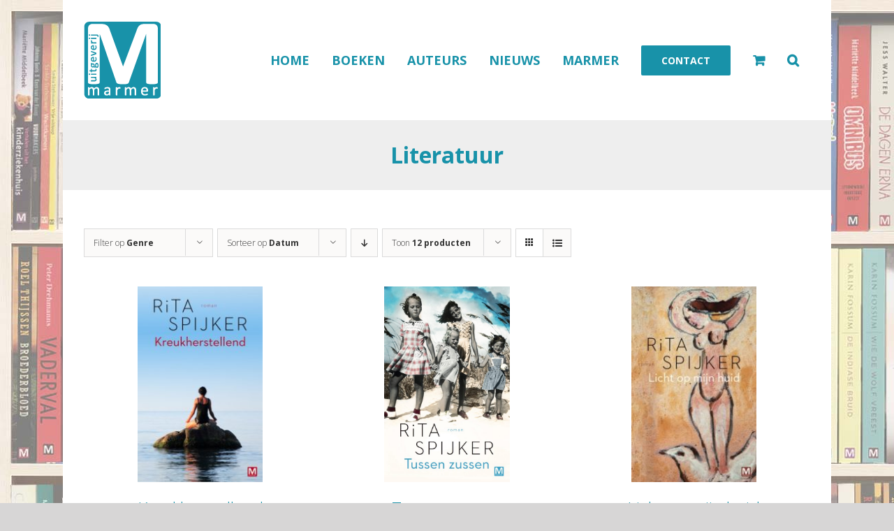

--- FILE ---
content_type: text/html; charset=UTF-8
request_url: https://uitgeverijmarmer.nl/boeken/literatuur/poezie/prentenboeken/kinderboeken/biografieen/literatuur/jeugdboeken/biografieen/prentenboeken/geschiedenis/nova-novella/thrillers/nova-novella/non-fictie/non-fictie/prentenboeken/literatuur/?product_order=asc
body_size: 19408
content:
<!DOCTYPE html><html class="avada-html-layout-boxed avada-html-header-position-top avada-html-is-archive avada-html-has-bg-image" lang="nl-NL" prefix="og: http://ogp.me/ns# fb: http://ogp.me/ns/fb#"><head><meta http-equiv="X-UA-Compatible" content="IE=edge" /><meta http-equiv="Content-Type" content="text/html; charset=utf-8"/><meta name="viewport" content="width=device-width, initial-scale=1, maximum-scale=1" /><link rel="preload" href="https://uitgeverijmarmer.nl/wp-content/themes/Avada/includes/lib/assets/fonts/fontawesome/webfonts/fa-solid-900.woff2" as="font" type="font/woff2" crossorigin><link rel="preload" href="https://uitgeverijmarmer.nl/wp-content/themes/Avada/includes/lib/assets/fonts/icomoon/icomoon.woff" as="font" type="font/woff2" crossorigin><meta name='robots' content='index, follow, max-image-preview:large, max-snippet:-1, max-video-preview:-1' /><style>img:is([sizes="auto" i], [sizes^="auto," i]) { contain-intrinsic-size: 3000px 1500px }</style><title>Literatuur Archieven - Uitgeverij Marmer</title><link rel="canonical" href="https://uitgeverijmarmer.nl/boeken/literatuur/" /><link rel="next" href="https://uitgeverijmarmer.nl/boeken/literatuur/page/2/" /><meta property="og:locale" content="nl_NL" /><meta property="og:type" content="article" /><meta property="og:title" content="Literatuur Archieven - Uitgeverij Marmer" /><meta property="og:url" content="https://uitgeverijmarmer.nl/boeken/literatuur/" /><meta property="og:site_name" content="Uitgeverij Marmer" /><meta name="twitter:card" content="summary_large_image" /> <script type="application/ld+json" class="yoast-schema-graph">{"@context":"https://schema.org","@graph":[{"@type":"CollectionPage","@id":"https://uitgeverijmarmer.nl/boeken/literatuur/","url":"https://uitgeverijmarmer.nl/boeken/literatuur/","name":"Literatuur Archieven - Uitgeverij Marmer","isPartOf":{"@id":"/#website"},"primaryImageOfPage":{"@id":"https://uitgeverijmarmer.nl/boeken/literatuur/#primaryimage"},"image":{"@id":"https://uitgeverijmarmer.nl/boeken/literatuur/#primaryimage"},"thumbnailUrl":"https://uitgeverijmarmer.nl/wp-content/uploads/2017/06/9789460682537.jpg","breadcrumb":{"@id":"https://uitgeverijmarmer.nl/boeken/literatuur/#breadcrumb"},"inLanguage":"nl-NL"},{"@type":"ImageObject","inLanguage":"nl-NL","@id":"https://uitgeverijmarmer.nl/boeken/literatuur/#primaryimage","url":"https://uitgeverijmarmer.nl/wp-content/uploads/2017/06/9789460682537.jpg","contentUrl":"https://uitgeverijmarmer.nl/wp-content/uploads/2017/06/9789460682537.jpg","width":375,"height":584},{"@type":"BreadcrumbList","@id":"https://uitgeverijmarmer.nl/boeken/literatuur/#breadcrumb","itemListElement":[{"@type":"ListItem","position":1,"name":"Home","item":"https://uitgeverijmarmer.nl/"},{"@type":"ListItem","position":2,"name":"Literatuur"}]},{"@type":"WebSite","@id":"/#website","url":"/","name":"Uitgeverij Marmer","description":"Uitgeven met toegevoegde waarde","potentialAction":[{"@type":"SearchAction","target":{"@type":"EntryPoint","urlTemplate":"/?s={search_term_string}"},"query-input":{"@type":"PropertyValueSpecification","valueRequired":true,"valueName":"search_term_string"}}],"inLanguage":"nl-NL"}]}</script> <link href='https://fonts.gstatic.com' crossorigin rel='preconnect' /><link rel="alternate" type="application/rss+xml" title="Uitgeverij Marmer &raquo; feed" href="https://uitgeverijmarmer.nl/feed/" /><link rel="alternate" type="application/rss+xml" title="Uitgeverij Marmer &raquo; reacties feed" href="https://uitgeverijmarmer.nl/comments/feed/" /><link rel="shortcut icon" href="https://uitgeverijmarmer.nl/wp-content/uploads/2017/06/logo-marmer-16.png" type="image/x-icon" /><link rel="apple-touch-icon" href="https://uitgeverijmarmer.nl/wp-content/uploads/2017/06/logo-marmer-57.png"><link rel="apple-touch-icon" sizes="180x180" href="https://uitgeverijmarmer.nl/wp-content/uploads/2017/06/marmer-logo-114.png"><link rel="apple-touch-icon" sizes="152x152" href="https://uitgeverijmarmer.nl/wp-content/uploads/2017/06/logo-marmer-72.png"><link rel="apple-touch-icon" sizes="167x167" href="https://uitgeverijmarmer.nl/wp-content/uploads/2017/06/logo-marmer-144.png"><link rel="alternate" type="application/rss+xml" title="Uitgeverij Marmer &raquo; Literatuur Categorie feed" href="https://uitgeverijmarmer.nl/boeken/literatuur/feed/" /><link rel='stylesheet' id='layerslider-css' href='https://uitgeverijmarmer.nl/wp-content/plugins/LayerSlider/assets/static/layerslider/css/layerslider.css?ver=8.0.1' type='text/css' media='all' /><link rel='stylesheet' id='layerslider-origami-css' href='https://uitgeverijmarmer.nl/wp-content/plugins/LayerSlider/assets/static/layerslider/plugins/origami/layerslider.origami.css?ver=8.0.1' type='text/css' media='all' /><link rel='stylesheet' id='layerslider-popup-css' href='https://uitgeverijmarmer.nl/wp-content/plugins/LayerSlider/assets/static/layerslider/plugins/popup/layerslider.popup.css?ver=8.0.1' type='text/css' media='all' /><link rel='stylesheet' id='layerslider-borderize-css' href='https://uitgeverijmarmer.nl/wp-content/plugins/LayerSlider/assets/static/layerslider/plugins/layereffects/layerslider.borderize.css?ver=8.0.1' type='text/css' media='all' /><link rel='stylesheet' id='layerslider-typewriter-css' href='https://uitgeverijmarmer.nl/wp-content/plugins/LayerSlider/assets/static/layerslider/plugins/layereffects/layerslider.typewriter.css?ver=8.0.1' type='text/css' media='all' /><link rel='stylesheet' id='layerslider-reveal-css' href='https://uitgeverijmarmer.nl/wp-content/plugins/LayerSlider/assets/static/layerslider/plugins/layereffects/layerslider.reveal.css?ver=8.0.1' type='text/css' media='all' /><style id='classic-theme-styles-inline-css' type='text/css'>/*! This file is auto-generated */
.wp-block-button__link{color:#fff;background-color:#32373c;border-radius:9999px;box-shadow:none;text-decoration:none;padding:calc(.667em + 2px) calc(1.333em + 2px);font-size:1.125em}.wp-block-file__button{background:#32373c;color:#fff;text-decoration:none}</style><style id='global-styles-inline-css' type='text/css'>:root{--wp--preset--aspect-ratio--square: 1;--wp--preset--aspect-ratio--4-3: 4/3;--wp--preset--aspect-ratio--3-4: 3/4;--wp--preset--aspect-ratio--3-2: 3/2;--wp--preset--aspect-ratio--2-3: 2/3;--wp--preset--aspect-ratio--16-9: 16/9;--wp--preset--aspect-ratio--9-16: 9/16;--wp--preset--color--black: #000000;--wp--preset--color--cyan-bluish-gray: #abb8c3;--wp--preset--color--white: #ffffff;--wp--preset--color--pale-pink: #f78da7;--wp--preset--color--vivid-red: #cf2e2e;--wp--preset--color--luminous-vivid-orange: #ff6900;--wp--preset--color--luminous-vivid-amber: #fcb900;--wp--preset--color--light-green-cyan: #7bdcb5;--wp--preset--color--vivid-green-cyan: #00d084;--wp--preset--color--pale-cyan-blue: #8ed1fc;--wp--preset--color--vivid-cyan-blue: #0693e3;--wp--preset--color--vivid-purple: #9b51e0;--wp--preset--gradient--vivid-cyan-blue-to-vivid-purple: linear-gradient(135deg,rgba(6,147,227,1) 0%,rgb(155,81,224) 100%);--wp--preset--gradient--light-green-cyan-to-vivid-green-cyan: linear-gradient(135deg,rgb(122,220,180) 0%,rgb(0,208,130) 100%);--wp--preset--gradient--luminous-vivid-amber-to-luminous-vivid-orange: linear-gradient(135deg,rgba(252,185,0,1) 0%,rgba(255,105,0,1) 100%);--wp--preset--gradient--luminous-vivid-orange-to-vivid-red: linear-gradient(135deg,rgba(255,105,0,1) 0%,rgb(207,46,46) 100%);--wp--preset--gradient--very-light-gray-to-cyan-bluish-gray: linear-gradient(135deg,rgb(238,238,238) 0%,rgb(169,184,195) 100%);--wp--preset--gradient--cool-to-warm-spectrum: linear-gradient(135deg,rgb(74,234,220) 0%,rgb(151,120,209) 20%,rgb(207,42,186) 40%,rgb(238,44,130) 60%,rgb(251,105,98) 80%,rgb(254,248,76) 100%);--wp--preset--gradient--blush-light-purple: linear-gradient(135deg,rgb(255,206,236) 0%,rgb(152,150,240) 100%);--wp--preset--gradient--blush-bordeaux: linear-gradient(135deg,rgb(254,205,165) 0%,rgb(254,45,45) 50%,rgb(107,0,62) 100%);--wp--preset--gradient--luminous-dusk: linear-gradient(135deg,rgb(255,203,112) 0%,rgb(199,81,192) 50%,rgb(65,88,208) 100%);--wp--preset--gradient--pale-ocean: linear-gradient(135deg,rgb(255,245,203) 0%,rgb(182,227,212) 50%,rgb(51,167,181) 100%);--wp--preset--gradient--electric-grass: linear-gradient(135deg,rgb(202,248,128) 0%,rgb(113,206,126) 100%);--wp--preset--gradient--midnight: linear-gradient(135deg,rgb(2,3,129) 0%,rgb(40,116,252) 100%);--wp--preset--font-size--small: 12px;--wp--preset--font-size--medium: 20px;--wp--preset--font-size--large: 24px;--wp--preset--font-size--x-large: 42px;--wp--preset--font-size--normal: 16px;--wp--preset--font-size--xlarge: 32px;--wp--preset--font-size--huge: 48px;--wp--preset--spacing--20: 0.44rem;--wp--preset--spacing--30: 0.67rem;--wp--preset--spacing--40: 1rem;--wp--preset--spacing--50: 1.5rem;--wp--preset--spacing--60: 2.25rem;--wp--preset--spacing--70: 3.38rem;--wp--preset--spacing--80: 5.06rem;--wp--preset--shadow--natural: 6px 6px 9px rgba(0, 0, 0, 0.2);--wp--preset--shadow--deep: 12px 12px 50px rgba(0, 0, 0, 0.4);--wp--preset--shadow--sharp: 6px 6px 0px rgba(0, 0, 0, 0.2);--wp--preset--shadow--outlined: 6px 6px 0px -3px rgba(255, 255, 255, 1), 6px 6px rgba(0, 0, 0, 1);--wp--preset--shadow--crisp: 6px 6px 0px rgba(0, 0, 0, 1);}:where(.is-layout-flex){gap: 0.5em;}:where(.is-layout-grid){gap: 0.5em;}body .is-layout-flex{display: flex;}.is-layout-flex{flex-wrap: wrap;align-items: center;}.is-layout-flex > :is(*, div){margin: 0;}body .is-layout-grid{display: grid;}.is-layout-grid > :is(*, div){margin: 0;}:where(.wp-block-columns.is-layout-flex){gap: 2em;}:where(.wp-block-columns.is-layout-grid){gap: 2em;}:where(.wp-block-post-template.is-layout-flex){gap: 1.25em;}:where(.wp-block-post-template.is-layout-grid){gap: 1.25em;}.has-black-color{color: var(--wp--preset--color--black) !important;}.has-cyan-bluish-gray-color{color: var(--wp--preset--color--cyan-bluish-gray) !important;}.has-white-color{color: var(--wp--preset--color--white) !important;}.has-pale-pink-color{color: var(--wp--preset--color--pale-pink) !important;}.has-vivid-red-color{color: var(--wp--preset--color--vivid-red) !important;}.has-luminous-vivid-orange-color{color: var(--wp--preset--color--luminous-vivid-orange) !important;}.has-luminous-vivid-amber-color{color: var(--wp--preset--color--luminous-vivid-amber) !important;}.has-light-green-cyan-color{color: var(--wp--preset--color--light-green-cyan) !important;}.has-vivid-green-cyan-color{color: var(--wp--preset--color--vivid-green-cyan) !important;}.has-pale-cyan-blue-color{color: var(--wp--preset--color--pale-cyan-blue) !important;}.has-vivid-cyan-blue-color{color: var(--wp--preset--color--vivid-cyan-blue) !important;}.has-vivid-purple-color{color: var(--wp--preset--color--vivid-purple) !important;}.has-black-background-color{background-color: var(--wp--preset--color--black) !important;}.has-cyan-bluish-gray-background-color{background-color: var(--wp--preset--color--cyan-bluish-gray) !important;}.has-white-background-color{background-color: var(--wp--preset--color--white) !important;}.has-pale-pink-background-color{background-color: var(--wp--preset--color--pale-pink) !important;}.has-vivid-red-background-color{background-color: var(--wp--preset--color--vivid-red) !important;}.has-luminous-vivid-orange-background-color{background-color: var(--wp--preset--color--luminous-vivid-orange) !important;}.has-luminous-vivid-amber-background-color{background-color: var(--wp--preset--color--luminous-vivid-amber) !important;}.has-light-green-cyan-background-color{background-color: var(--wp--preset--color--light-green-cyan) !important;}.has-vivid-green-cyan-background-color{background-color: var(--wp--preset--color--vivid-green-cyan) !important;}.has-pale-cyan-blue-background-color{background-color: var(--wp--preset--color--pale-cyan-blue) !important;}.has-vivid-cyan-blue-background-color{background-color: var(--wp--preset--color--vivid-cyan-blue) !important;}.has-vivid-purple-background-color{background-color: var(--wp--preset--color--vivid-purple) !important;}.has-black-border-color{border-color: var(--wp--preset--color--black) !important;}.has-cyan-bluish-gray-border-color{border-color: var(--wp--preset--color--cyan-bluish-gray) !important;}.has-white-border-color{border-color: var(--wp--preset--color--white) !important;}.has-pale-pink-border-color{border-color: var(--wp--preset--color--pale-pink) !important;}.has-vivid-red-border-color{border-color: var(--wp--preset--color--vivid-red) !important;}.has-luminous-vivid-orange-border-color{border-color: var(--wp--preset--color--luminous-vivid-orange) !important;}.has-luminous-vivid-amber-border-color{border-color: var(--wp--preset--color--luminous-vivid-amber) !important;}.has-light-green-cyan-border-color{border-color: var(--wp--preset--color--light-green-cyan) !important;}.has-vivid-green-cyan-border-color{border-color: var(--wp--preset--color--vivid-green-cyan) !important;}.has-pale-cyan-blue-border-color{border-color: var(--wp--preset--color--pale-cyan-blue) !important;}.has-vivid-cyan-blue-border-color{border-color: var(--wp--preset--color--vivid-cyan-blue) !important;}.has-vivid-purple-border-color{border-color: var(--wp--preset--color--vivid-purple) !important;}.has-vivid-cyan-blue-to-vivid-purple-gradient-background{background: var(--wp--preset--gradient--vivid-cyan-blue-to-vivid-purple) !important;}.has-light-green-cyan-to-vivid-green-cyan-gradient-background{background: var(--wp--preset--gradient--light-green-cyan-to-vivid-green-cyan) !important;}.has-luminous-vivid-amber-to-luminous-vivid-orange-gradient-background{background: var(--wp--preset--gradient--luminous-vivid-amber-to-luminous-vivid-orange) !important;}.has-luminous-vivid-orange-to-vivid-red-gradient-background{background: var(--wp--preset--gradient--luminous-vivid-orange-to-vivid-red) !important;}.has-very-light-gray-to-cyan-bluish-gray-gradient-background{background: var(--wp--preset--gradient--very-light-gray-to-cyan-bluish-gray) !important;}.has-cool-to-warm-spectrum-gradient-background{background: var(--wp--preset--gradient--cool-to-warm-spectrum) !important;}.has-blush-light-purple-gradient-background{background: var(--wp--preset--gradient--blush-light-purple) !important;}.has-blush-bordeaux-gradient-background{background: var(--wp--preset--gradient--blush-bordeaux) !important;}.has-luminous-dusk-gradient-background{background: var(--wp--preset--gradient--luminous-dusk) !important;}.has-pale-ocean-gradient-background{background: var(--wp--preset--gradient--pale-ocean) !important;}.has-electric-grass-gradient-background{background: var(--wp--preset--gradient--electric-grass) !important;}.has-midnight-gradient-background{background: var(--wp--preset--gradient--midnight) !important;}.has-small-font-size{font-size: var(--wp--preset--font-size--small) !important;}.has-medium-font-size{font-size: var(--wp--preset--font-size--medium) !important;}.has-large-font-size{font-size: var(--wp--preset--font-size--large) !important;}.has-x-large-font-size{font-size: var(--wp--preset--font-size--x-large) !important;}
:where(.wp-block-post-template.is-layout-flex){gap: 1.25em;}:where(.wp-block-post-template.is-layout-grid){gap: 1.25em;}
:where(.wp-block-columns.is-layout-flex){gap: 2em;}:where(.wp-block-columns.is-layout-grid){gap: 2em;}
:root :where(.wp-block-pullquote){font-size: 1.5em;line-height: 1.6;}</style><style id='woocommerce-inline-inline-css' type='text/css'>.woocommerce form .form-row .required { visibility: visible; }</style><link rel='stylesheet' id='woocommerce-pre-orders-main-css-css' href='https://uitgeverijmarmer.nl/wp-content/plugins/pre-orders-for-woocommerce/media/css/main.css?ver=2.2' type='text/css' media='all' /><link rel='stylesheet' id='brands-styles-css' href='https://uitgeverijmarmer.nl/wp-content/plugins/woocommerce/assets/css/brands.css?ver=10.3.7' type='text/css' media='all' /><link rel='stylesheet' id='child-style-css' href='https://uitgeverijmarmer.nl/wp-content/themes/Avada-Child-Theme/style.css?ver=6.8.3' type='text/css' media='all' /> <!--[if IE]><link rel='stylesheet' id='avada-IE-css' href='https://uitgeverijmarmer.nl/wp-content/themes/Avada/assets/css/dynamic/ie.min.css?ver=7.2.1' type='text/css' media='all' /><style id='avada-IE-inline-css' type='text/css'>.avada-select-parent .select-arrow{background-color:#ffffff}
.select-arrow{background-color:#ffffff}</style><![endif]--><link rel='stylesheet' id='mollie-applepaydirect-css' href='https://uitgeverijmarmer.nl/wp-content/plugins/mollie-payments-for-woocommerce/public/css/mollie-applepaydirect.min.css?ver=1763372628' type='text/css' media='screen' /><link rel='stylesheet' id='fusion-dynamic-css-css' href='https://uitgeverijmarmer.nl/wp-content/uploads/fusion-styles/c4963b7b4dd85885ebf164c13e59f6b5.min.css?ver=3.2.1' type='text/css' media='all' /><link rel='stylesheet' id='avada-max-1c-css' href='https://uitgeverijmarmer.nl/wp-content/themes/Avada/assets/css/media/max-1c.min.css?ver=7.2.1' type='text/css' media='only screen and (max-width: 640px)' /><link rel='stylesheet' id='avada-max-2c-css' href='https://uitgeverijmarmer.nl/wp-content/themes/Avada/assets/css/media/max-2c.min.css?ver=7.2.1' type='text/css' media='only screen and (max-width: 712px)' /><link rel='stylesheet' id='avada-min-2c-max-3c-css' href='https://uitgeverijmarmer.nl/wp-content/themes/Avada/assets/css/media/min-2c-max-3c.min.css?ver=7.2.1' type='text/css' media='only screen and (min-width: 712px) and (max-width: 784px)' /><link rel='stylesheet' id='avada-min-3c-max-4c-css' href='https://uitgeverijmarmer.nl/wp-content/themes/Avada/assets/css/media/min-3c-max-4c.min.css?ver=7.2.1' type='text/css' media='only screen and (min-width: 784px) and (max-width: 856px)' /><link rel='stylesheet' id='avada-min-4c-max-5c-css' href='https://uitgeverijmarmer.nl/wp-content/themes/Avada/assets/css/media/min-4c-max-5c.min.css?ver=7.2.1' type='text/css' media='only screen and (min-width: 856px) and (max-width: 928px)' /><link rel='stylesheet' id='avada-min-5c-max-6c-css' href='https://uitgeverijmarmer.nl/wp-content/themes/Avada/assets/css/media/min-5c-max-6c.min.css?ver=7.2.1' type='text/css' media='only screen and (min-width: 928px) and (max-width: 1000px)' /><link rel='stylesheet' id='avada-min-shbp-css' href='https://uitgeverijmarmer.nl/wp-content/themes/Avada/assets/css/media/min-shbp.min.css?ver=7.2.1' type='text/css' media='only screen and (min-width: 801px)' /><link rel='stylesheet' id='avada-min-shbp-header-legacy-css' href='https://uitgeverijmarmer.nl/wp-content/themes/Avada/assets/css/media/min-shbp-header-legacy.min.css?ver=7.2.1' type='text/css' media='only screen and (min-width: 801px)' /><link rel='stylesheet' id='avada-max-shbp-css' href='https://uitgeverijmarmer.nl/wp-content/themes/Avada/assets/css/media/max-shbp.min.css?ver=7.2.1' type='text/css' media='only screen and (max-width: 800px)' /><link rel='stylesheet' id='avada-max-shbp-header-legacy-css' href='https://uitgeverijmarmer.nl/wp-content/themes/Avada/assets/css/media/max-shbp-header-legacy.min.css?ver=7.2.1' type='text/css' media='only screen and (max-width: 800px)' /><link rel='stylesheet' id='avada-max-sh-shbp-css' href='https://uitgeverijmarmer.nl/wp-content/themes/Avada/assets/css/media/max-sh-shbp.min.css?ver=7.2.1' type='text/css' media='only screen and (max-width: 800px)' /><link rel='stylesheet' id='avada-max-sh-shbp-header-legacy-css' href='https://uitgeverijmarmer.nl/wp-content/themes/Avada/assets/css/media/max-sh-shbp-header-legacy.min.css?ver=7.2.1' type='text/css' media='only screen and (max-width: 800px)' /><link rel='stylesheet' id='avada-min-768-max-1024-p-css' href='https://uitgeverijmarmer.nl/wp-content/themes/Avada/assets/css/media/min-768-max-1024-p.min.css?ver=7.2.1' type='text/css' media='only screen and (min-device-width: 768px) and (max-device-width: 1024px) and (orientation: portrait)' /><link rel='stylesheet' id='avada-min-768-max-1024-p-header-legacy-css' href='https://uitgeverijmarmer.nl/wp-content/themes/Avada/assets/css/media/min-768-max-1024-p-header-legacy.min.css?ver=7.2.1' type='text/css' media='only screen and (min-device-width: 768px) and (max-device-width: 1024px) and (orientation: portrait)' /><link rel='stylesheet' id='avada-min-768-max-1024-l-css' href='https://uitgeverijmarmer.nl/wp-content/themes/Avada/assets/css/media/min-768-max-1024-l.min.css?ver=7.2.1' type='text/css' media='only screen and (min-device-width: 768px) and (max-device-width: 1024px) and (orientation: landscape)' /><link rel='stylesheet' id='avada-min-768-max-1024-l-header-legacy-css' href='https://uitgeverijmarmer.nl/wp-content/themes/Avada/assets/css/media/min-768-max-1024-l-header-legacy.min.css?ver=7.2.1' type='text/css' media='only screen and (min-device-width: 768px) and (max-device-width: 1024px) and (orientation: landscape)' /><link rel='stylesheet' id='avada-max-sh-cbp-css' href='https://uitgeverijmarmer.nl/wp-content/themes/Avada/assets/css/media/max-sh-cbp.min.css?ver=7.2.1' type='text/css' media='only screen and (max-width: 800px)' /><link rel='stylesheet' id='avada-max-sh-sbp-css' href='https://uitgeverijmarmer.nl/wp-content/themes/Avada/assets/css/media/max-sh-sbp.min.css?ver=7.2.1' type='text/css' media='only screen and (max-width: 800px)' /><link rel='stylesheet' id='avada-max-sh-640-css' href='https://uitgeverijmarmer.nl/wp-content/themes/Avada/assets/css/media/max-sh-640.min.css?ver=7.2.1' type='text/css' media='only screen and (max-width: 640px)' /><link rel='stylesheet' id='avada-max-shbp-18-css' href='https://uitgeverijmarmer.nl/wp-content/themes/Avada/assets/css/media/max-shbp-18.min.css?ver=7.2.1' type='text/css' media='only screen and (max-width: 782px)' /><link rel='stylesheet' id='avada-max-shbp-32-css' href='https://uitgeverijmarmer.nl/wp-content/themes/Avada/assets/css/media/max-shbp-32.min.css?ver=7.2.1' type='text/css' media='only screen and (max-width: 768px)' /><link rel='stylesheet' id='avada-min-sh-cbp-css' href='https://uitgeverijmarmer.nl/wp-content/themes/Avada/assets/css/media/min-sh-cbp.min.css?ver=7.2.1' type='text/css' media='only screen and (min-width: 800px)' /><link rel='stylesheet' id='avada-max-640-css' href='https://uitgeverijmarmer.nl/wp-content/themes/Avada/assets/css/media/max-640.min.css?ver=7.2.1' type='text/css' media='only screen and (max-device-width: 640px)' /><link rel='stylesheet' id='avada-max-main-css' href='https://uitgeverijmarmer.nl/wp-content/themes/Avada/assets/css/media/max-main.min.css?ver=7.2.1' type='text/css' media='only screen and (max-width: 1000px)' /><link rel='stylesheet' id='avada-max-cbp-css' href='https://uitgeverijmarmer.nl/wp-content/themes/Avada/assets/css/media/max-cbp.min.css?ver=7.2.1' type='text/css' media='only screen and (max-width: 800px)' /><link rel='stylesheet' id='avada-max-640-gravity-css' href='https://uitgeverijmarmer.nl/wp-content/themes/Avada/assets/css/media/max-640-gravity.min.css?ver=7.2.1' type='text/css' media='only screen and (max-device-width: 640px)' /><link rel='stylesheet' id='avada-max-sh-cbp-gravity-css' href='https://uitgeverijmarmer.nl/wp-content/themes/Avada/assets/css/media/max-sh-cbp-gravity.min.css?ver=7.2.1' type='text/css' media='only screen and (max-width: 800px)' /><link rel='stylesheet' id='avada-max-640-sliders-css' href='https://uitgeverijmarmer.nl/wp-content/themes/Avada/assets/css/media/max-640-sliders.min.css?ver=7.2.1' type='text/css' media='only screen and (max-device-width: 640px)' /><link rel='stylesheet' id='avada-max-sh-cbp-sliders-css' href='https://uitgeverijmarmer.nl/wp-content/themes/Avada/assets/css/media/max-sh-cbp-sliders.min.css?ver=7.2.1' type='text/css' media='only screen and (max-width: 800px)' /><link rel='stylesheet' id='avada-max-sh-cbp-eslider-css' href='https://uitgeverijmarmer.nl/wp-content/themes/Avada/assets/css/media/max-sh-cbp-eslider.min.css?ver=7.2.1' type='text/css' media='only screen and (max-width: 800px)' /><link rel='stylesheet' id='fb-max-sh-cbp-css' href='https://uitgeverijmarmer.nl/wp-content/plugins/fusion-builder/assets/css/media/max-sh-cbp.min.css?ver=3.2.1' type='text/css' media='only screen and (max-width: 800px)' /><link rel='stylesheet' id='fb-min-768-max-1024-p-css' href='https://uitgeverijmarmer.nl/wp-content/plugins/fusion-builder/assets/css/media/min-768-max-1024-p.min.css?ver=3.2.1' type='text/css' media='only screen and (min-device-width: 768px) and (max-device-width: 1024px) and (orientation: portrait)' /><link rel='stylesheet' id='fb-max-640-css' href='https://uitgeverijmarmer.nl/wp-content/plugins/fusion-builder/assets/css/media/max-640.min.css?ver=3.2.1' type='text/css' media='only screen and (max-device-width: 640px)' /><link rel='stylesheet' id='fb-max-1c-css' href='https://uitgeverijmarmer.nl/wp-content/plugins/fusion-builder/assets/css/media/max-1c.css?ver=3.2.1' type='text/css' media='only screen and (max-width: 640px)' /><link rel='stylesheet' id='fb-max-2c-css' href='https://uitgeverijmarmer.nl/wp-content/plugins/fusion-builder/assets/css/media/max-2c.css?ver=3.2.1' type='text/css' media='only screen and (max-width: 712px)' /><link rel='stylesheet' id='fb-min-2c-max-3c-css' href='https://uitgeverijmarmer.nl/wp-content/plugins/fusion-builder/assets/css/media/min-2c-max-3c.css?ver=3.2.1' type='text/css' media='only screen and (min-width: 712px) and (max-width: 784px)' /><link rel='stylesheet' id='fb-min-3c-max-4c-css' href='https://uitgeverijmarmer.nl/wp-content/plugins/fusion-builder/assets/css/media/min-3c-max-4c.css?ver=3.2.1' type='text/css' media='only screen and (min-width: 784px) and (max-width: 856px)' /><link rel='stylesheet' id='fb-min-4c-max-5c-css' href='https://uitgeverijmarmer.nl/wp-content/plugins/fusion-builder/assets/css/media/min-4c-max-5c.css?ver=3.2.1' type='text/css' media='only screen and (min-width: 856px) and (max-width: 928px)' /><link rel='stylesheet' id='fb-min-5c-max-6c-css' href='https://uitgeverijmarmer.nl/wp-content/plugins/fusion-builder/assets/css/media/min-5c-max-6c.css?ver=3.2.1' type='text/css' media='only screen and (min-width: 928px) and (max-width: 1000px)' /><link rel='stylesheet' id='avada-max-sh-cbp-woo-tabs-css' href='https://uitgeverijmarmer.nl/wp-content/themes/Avada/assets/css/media/max-sh-cbp-woo-tabs.min.css?ver=7.2.1' type='text/css' media='only screen and (max-width: 800px)' /><link rel='stylesheet' id='avada-min-768-max-1024-woo-css' href='https://uitgeverijmarmer.nl/wp-content/themes/Avada/assets/css/media/min-768-max-1024-woo.min.css?ver=7.2.1' type='text/css' media='only screen and (min-device-width: 768px) and (max-device-width: 1024px)' /><link rel='stylesheet' id='avada-max-sh-640-woo-css' href='https://uitgeverijmarmer.nl/wp-content/themes/Avada/assets/css/media/max-sh-640-woo.min.css?ver=7.2.1' type='text/css' media='only screen and (max-width: 640px)' /><link rel='stylesheet' id='avada-max-sh-cbp-woo-css' href='https://uitgeverijmarmer.nl/wp-content/themes/Avada/assets/css/media/max-sh-cbp-woo.min.css?ver=7.2.1' type='text/css' media='only screen and (max-width: 800px)' /><link rel='stylesheet' id='avada-min-sh-cbp-woo-css' href='https://uitgeverijmarmer.nl/wp-content/themes/Avada/assets/css/media/min-sh-cbp-woo.min.css?ver=7.2.1' type='text/css' media='only screen and (min-width: 800px)' /> <script type="text/javascript" src="https://uitgeverijmarmer.nl/wp-includes/js/jquery/jquery.min.js?ver=3.7.1" id="jquery-core-js"></script> <script type="text/javascript" src="https://uitgeverijmarmer.nl/wp-includes/js/jquery/jquery-migrate.min.js?ver=3.4.1" id="jquery-migrate-js"></script> <script type="text/javascript" id="layerslider-utils-js-extra">var LS_Meta = {"v":"8.0.1","fixGSAP":"1"};</script> <script type="text/javascript" src="https://uitgeverijmarmer.nl/wp-content/cache/autoptimize/js/autoptimize_single_5d26ce442967f7a0c1099c1b0122875a.js?ver=8.0.1" id="layerslider-utils-js"></script> <script type="text/javascript" src="https://uitgeverijmarmer.nl/wp-content/cache/autoptimize/js/autoptimize_single_7a7320e77a1d117de89fcda03b4dc089.js?ver=8.0.1" id="layerslider-js"></script> <script type="text/javascript" src="https://uitgeverijmarmer.nl/wp-content/cache/autoptimize/js/autoptimize_single_714ef3bf0d4ec025161cb5fcedc074f8.js?ver=8.0.1" id="layerslider-transitions-js"></script> <script type="text/javascript" src="https://uitgeverijmarmer.nl/wp-content/cache/autoptimize/js/autoptimize_single_47b2f586302e2f7749313eb1ee3e2b35.js?ver=8.0.1" id="layerslider-origami-js"></script> <script type="text/javascript" src="https://uitgeverijmarmer.nl/wp-content/cache/autoptimize/js/autoptimize_single_faa84dd92d74f351e11256f0f0704572.js?ver=8.0.1" id="layerslider-popup-js"></script> <script type="text/javascript" src="https://uitgeverijmarmer.nl/wp-content/cache/autoptimize/js/autoptimize_single_0f510d856239766bcb66ef7c823a1595.js?ver=8.0.1" id="layerslider-borderize-js"></script> <script type="text/javascript" src="https://uitgeverijmarmer.nl/wp-content/cache/autoptimize/js/autoptimize_single_f580ff02de97d79941e0f89a2cbabbb4.js?ver=8.0.1" id="layerslider-liquify-js"></script> <script type="text/javascript" src="https://uitgeverijmarmer.nl/wp-content/cache/autoptimize/js/autoptimize_single_2b12e692ddc8cc41f5bdbcb5a5aae9b8.js?ver=8.0.1" id="layerslider-typewriter-js"></script> <script type="text/javascript" src="https://uitgeverijmarmer.nl/wp-content/cache/autoptimize/js/autoptimize_single_1ca59a96ec7d2057f2bce9e2d89e2538.js?ver=8.0.1" id="layerslider-replicator-js"></script> <script type="text/javascript" src="https://uitgeverijmarmer.nl/wp-content/cache/autoptimize/js/autoptimize_single_c47e87e92967761e0fe96dd202293b2f.js?ver=8.0.1" id="layerslider-reveal-js"></script> <script type="text/javascript" id="3d-flip-book-client-locale-loader-js-extra">var FB3D_CLIENT_LOCALE = {"ajaxurl":"https:\/\/uitgeverijmarmer.nl\/wp-admin\/admin-ajax.php","dictionary":{"Table of contents":"Table of contents","Close":"Close","Bookmarks":"Bookmarks","Thumbnails":"Thumbnails","Search":"Search","Share":"Share","Facebook":"Facebook","Twitter":"Twitter","Email":"Email","Play":"Play","Previous page":"Previous page","Next page":"Next page","Zoom in":"Zoom in","Zoom out":"Zoom out","Fit view":"Fit view","Auto play":"Auto play","Full screen":"Full screen","More":"More","Smart pan":"Smart pan","Single page":"Single page","Sounds":"Sounds","Stats":"Stats","Print":"Print","Download":"Download","Goto first page":"Goto first page","Goto last page":"Goto last page"},"images":"https:\/\/uitgeverijmarmer.nl\/wp-content\/plugins\/interactive-3d-flipbook-powered-physics-engine\/assets\/images\/","jsData":{"urls":[],"posts":{"ids_mis":[],"ids":[]},"pages":[],"firstPages":[],"bookCtrlProps":[],"bookTemplates":[]},"key":"3d-flip-book","pdfJS":{"pdfJsLib":"https:\/\/uitgeverijmarmer.nl\/wp-content\/plugins\/interactive-3d-flipbook-powered-physics-engine\/assets\/js\/pdf.min.js?ver=4.3.136","pdfJsWorker":"https:\/\/uitgeverijmarmer.nl\/wp-content\/plugins\/interactive-3d-flipbook-powered-physics-engine\/assets\/js\/pdf.worker.js?ver=4.3.136","stablePdfJsLib":"https:\/\/uitgeverijmarmer.nl\/wp-content\/plugins\/interactive-3d-flipbook-powered-physics-engine\/assets\/js\/stable\/pdf.min.js?ver=2.5.207","stablePdfJsWorker":"https:\/\/uitgeverijmarmer.nl\/wp-content\/plugins\/interactive-3d-flipbook-powered-physics-engine\/assets\/js\/stable\/pdf.worker.js?ver=2.5.207","pdfJsCMapUrl":"https:\/\/uitgeverijmarmer.nl\/wp-content\/plugins\/interactive-3d-flipbook-powered-physics-engine\/assets\/cmaps\/"},"cacheurl":"https:\/\/uitgeverijmarmer.nl\/wp-content\/uploads\/3d-flip-book\/cache\/","pluginsurl":"https:\/\/uitgeverijmarmer.nl\/wp-content\/plugins\/","pluginurl":"https:\/\/uitgeverijmarmer.nl\/wp-content\/plugins\/interactive-3d-flipbook-powered-physics-engine\/","thumbnailSize":{"width":"201","height":"284"},"version":"1.16.17"};</script> <script type="text/javascript" src="https://uitgeverijmarmer.nl/wp-content/cache/autoptimize/js/autoptimize_single_a3b04828ce32020f2b9a03b600e0d54e.js?ver=1.16.17" id="3d-flip-book-client-locale-loader-js" async="async" data-wp-strategy="async"></script> <script type="text/javascript" src="https://uitgeverijmarmer.nl/wp-content/plugins/woocommerce/assets/js/jquery-blockui/jquery.blockUI.min.js?ver=2.7.0-wc.10.3.7" id="wc-jquery-blockui-js" defer="defer" data-wp-strategy="defer"></script> <script type="text/javascript" src="https://uitgeverijmarmer.nl/wp-content/plugins/woocommerce/assets/js/js-cookie/js.cookie.min.js?ver=2.1.4-wc.10.3.7" id="wc-js-cookie-js" defer="defer" data-wp-strategy="defer"></script> <script type="text/javascript" id="woocommerce-js-extra">var woocommerce_params = {"ajax_url":"\/wp-admin\/admin-ajax.php","wc_ajax_url":"\/?wc-ajax=%%endpoint%%","i18n_password_show":"Wachtwoord weergeven","i18n_password_hide":"Wachtwoord verbergen"};</script> <script type="text/javascript" src="https://uitgeverijmarmer.nl/wp-content/plugins/woocommerce/assets/js/frontend/woocommerce.min.js?ver=10.3.7" id="woocommerce-js" defer="defer" data-wp-strategy="defer"></script> <meta name="generator" content="Powered by LayerSlider 8.0.1 - Build Heros, Sliders, and Popups. Create Animations and Beautiful, Rich Web Content as Easy as Never Before on WordPress." /><link rel="https://api.w.org/" href="https://uitgeverijmarmer.nl/wp-json/" /><link rel="alternate" title="JSON" type="application/json" href="https://uitgeverijmarmer.nl/wp-json/wp/v2/product_cat/21" /><link rel="EditURI" type="application/rsd+xml" title="RSD" href="https://uitgeverijmarmer.nl/xmlrpc.php?rsd" /><meta name="generator" content="WordPress 6.8.3" /><meta name="generator" content="WooCommerce 10.3.7" /><link rel="preload" href="https://uitgeverijmarmer.nl/wp-content/themes/Avada/includes/lib/assets/fonts/icomoon/icomoon.woff" as="font" type="font/woff2" crossorigin><link rel="preload" href="//uitgeverijmarmer.nl/wp-content/themes/Avada/includes/lib/assets/fonts/fontawesome/webfonts/fa-brands-400.woff2" as="font" type="font/woff2" crossorigin><link rel="preload" href="//uitgeverijmarmer.nl/wp-content/themes/Avada/includes/lib/assets/fonts/fontawesome/webfonts/fa-regular-400.woff2" as="font" type="font/woff2" crossorigin><link rel="preload" href="//uitgeverijmarmer.nl/wp-content/themes/Avada/includes/lib/assets/fonts/fontawesome/webfonts/fa-solid-900.woff2" as="font" type="font/woff2" crossorigin><style type="text/css" id="css-fb-visibility">@media screen and (max-width: 640px){body:not(.fusion-builder-ui-wireframe) .fusion-no-small-visibility{display:none !important;}body:not(.fusion-builder-ui-wireframe) .sm-text-align-center{text-align:center !important;}body:not(.fusion-builder-ui-wireframe) .sm-text-align-left{text-align:left !important;}body:not(.fusion-builder-ui-wireframe) .sm-text-align-right{text-align:right !important;}body:not(.fusion-builder-ui-wireframe) .sm-mx-auto{margin-left:auto !important;margin-right:auto !important;}body:not(.fusion-builder-ui-wireframe) .sm-ml-auto{margin-left:auto !important;}body:not(.fusion-builder-ui-wireframe) .sm-mr-auto{margin-right:auto !important;}body:not(.fusion-builder-ui-wireframe) .fusion-absolute-position-small{position:absolute;top:auto;width:100%;}}@media screen and (min-width: 641px) and (max-width: 1024px){body:not(.fusion-builder-ui-wireframe) .fusion-no-medium-visibility{display:none !important;}body:not(.fusion-builder-ui-wireframe) .md-text-align-center{text-align:center !important;}body:not(.fusion-builder-ui-wireframe) .md-text-align-left{text-align:left !important;}body:not(.fusion-builder-ui-wireframe) .md-text-align-right{text-align:right !important;}body:not(.fusion-builder-ui-wireframe) .md-mx-auto{margin-left:auto !important;margin-right:auto !important;}body:not(.fusion-builder-ui-wireframe) .md-ml-auto{margin-left:auto !important;}body:not(.fusion-builder-ui-wireframe) .md-mr-auto{margin-right:auto !important;}body:not(.fusion-builder-ui-wireframe) .fusion-absolute-position-medium{position:absolute;top:auto;width:100%;}}@media screen and (min-width: 1025px){body:not(.fusion-builder-ui-wireframe) .fusion-no-large-visibility{display:none !important;}body:not(.fusion-builder-ui-wireframe) .lg-text-align-center{text-align:center !important;}body:not(.fusion-builder-ui-wireframe) .lg-text-align-left{text-align:left !important;}body:not(.fusion-builder-ui-wireframe) .lg-text-align-right{text-align:right !important;}body:not(.fusion-builder-ui-wireframe) .lg-mx-auto{margin-left:auto !important;margin-right:auto !important;}body:not(.fusion-builder-ui-wireframe) .lg-ml-auto{margin-left:auto !important;}body:not(.fusion-builder-ui-wireframe) .lg-mr-auto{margin-right:auto !important;}body:not(.fusion-builder-ui-wireframe) .fusion-absolute-position-large{position:absolute;top:auto;width:100%;}}</style><noscript><style>.woocommerce-product-gallery{ opacity: 1 !important; }</style></noscript> <script type="text/javascript">var doc = document.documentElement;
			doc.setAttribute( 'data-useragent', navigator.userAgent );</script> <script>(function(i,s,o,g,r,a,m){i['GoogleAnalyticsObject']=r;i[r]=i[r]||function(){
  (i[r].q=i[r].q||[]).push(arguments)},i[r].l=1*new Date();a=s.createElement(o),
  m=s.getElementsByTagName(o)[0];a.async=1;a.src=g;m.parentNode.insertBefore(a,m)
  })(window,document,'script','https://www.google-analytics.com/analytics.js','ga');

  ga('set', 'anonymizeIp', true);
  ga('create', 'UA-1264984-74', 'auto');
  ga('send', 'pageview');</script> </head><body data-rsssl=1 class="archive tax-product_cat term-literatuur term-21 wp-theme-Avada wp-child-theme-Avada-Child-Theme theme-Avada woocommerce woocommerce-page woocommerce-no-js fusion-image-hovers fusion-pagination-sizing fusion-button_size-xlarge fusion-button_type-flat fusion-button_span-no avada-image-rollover-circle-yes avada-image-rollover-no fusion-body ltr fusion-sticky-header no-tablet-sticky-header no-mobile-sticky-header no-mobile-slidingbar no-mobile-totop avada-has-rev-slider-styles fusion-disable-outline woo-sale-badge-circle fusion-sub-menu-fade mobile-logo-pos-left layout-boxed-mode avada-has-boxed-modal-shadow-none layout-scroll-offset-full avada-has-zero-margin-offset-top fusion-top-header menu-text-align-center fusion-woo-product-design-clean fusion-woo-shop-page-columns-4 fusion-woo-related-columns-4 fusion-woo-archive-page-columns-3 avada-has-woo-gallery-disabled mobile-menu-design-modern fusion-show-pagination-text fusion-header-layout-v1 avada-responsive avada-footer-fx-none avada-menu-highlight-style-background fusion-search-form-classic fusion-main-menu-search-overlay fusion-avatar-square avada-sticky-shrinkage avada-dropdown-styles avada-blog-layout-grid avada-blog-archive-layout-grid avada-header-shadow-no avada-menu-icon-position-left avada-has-mainmenu-dropdown-divider avada-has-main-nav-search-icon avada-has-breadcrumb-mobile-hidden avada-has-titlebar-bar_and_content avada-has-footer-widget-bg-image avada-has-transparent-timeline_color avada-has-pagination-padding avada-flyout-menu-direction-fade avada-ec-views-v1" > <a class="skip-link screen-reader-text" href="#content">Ga naar inhoud</a><div id="boxed-wrapper"><div class="fusion-sides-frame"></div><div id="wrapper" class="fusion-wrapper"><div id="home" style="position:relative;top:-1px;"></div><header class="fusion-header-wrapper"><div class="fusion-header-v1 fusion-logo-alignment fusion-logo-left fusion-sticky-menu- fusion-sticky-logo-1 fusion-mobile-logo-1  fusion-mobile-menu-design-modern"><div class="fusion-header-sticky-height"></div><div class="fusion-header"><div class="fusion-row"><div class="fusion-logo" data-margin-top="31px" data-margin-bottom="31px" data-margin-left="0px" data-margin-right="0px"> <a class="fusion-logo-link"  href="https://uitgeverijmarmer.nl/" > <img src="https://uitgeverijmarmer.nl/wp-content/uploads/2017/06/logo-marmer-1.png" srcset="https://uitgeverijmarmer.nl/wp-content/uploads/2017/06/logo-marmer-1.png 1x, https://uitgeverijmarmer.nl/wp-content/uploads/2017/06/logo-marmer.png 2x" width="110" height="110" style="max-height:110px;height:auto;" alt="Uitgeverij Marmer Logo" data-retina_logo_url="https://uitgeverijmarmer.nl/wp-content/uploads/2017/06/logo-marmer.png" class="fusion-standard-logo" /> <img src="https://uitgeverijmarmer.nl/wp-content/uploads/2017/06/logo-marmer-44-1.png" srcset="https://uitgeverijmarmer.nl/wp-content/uploads/2017/06/logo-marmer-44-1.png 1x, https://uitgeverijmarmer.nl/wp-content/uploads/2017/06/logo-marmer-88.png 2x" width="44" height="44" style="max-height:44px;height:auto;" alt="Uitgeverij Marmer Logo" data-retina_logo_url="https://uitgeverijmarmer.nl/wp-content/uploads/2017/06/logo-marmer-88.png" class="fusion-mobile-logo" /> <img src="https://uitgeverijmarmer.nl/wp-content/uploads/2017/06/logo-marmer-44-1.png" srcset="https://uitgeverijmarmer.nl/wp-content/uploads/2017/06/logo-marmer-44-1.png 1x, https://uitgeverijmarmer.nl/wp-content/uploads/2017/06/logo-marmer-88.png 2x" width="44" height="44" style="max-height:44px;height:auto;" alt="Uitgeverij Marmer Logo" data-retina_logo_url="https://uitgeverijmarmer.nl/wp-content/uploads/2017/06/logo-marmer-88.png" class="fusion-sticky-logo" /> </a></div><nav class="fusion-main-menu" aria-label="Main Menu"><div class="fusion-overlay-search"><form role="search" class="searchform fusion-search-form  fusion-search-form-classic" method="get" action="https://uitgeverijmarmer.nl/"><div class="fusion-search-form-content"><div class="fusion-search-field search-field"> <label><span class="screen-reader-text">Zoeken naar:</span> <input type="search" value="" name="s" class="s" placeholder="Zoeken..." required aria-required="true" aria-label="Zoeken..."/> </label></div><div class="fusion-search-button search-button"> <input type="submit" class="fusion-search-submit searchsubmit" aria-label="Zoeken" value="&#xf002;" /></div></div></form><div class="fusion-search-spacer"></div><a href="#" role="button" aria-label="Close Search" class="fusion-close-search"></a></div><ul id="menu-hoofdmenu" class="fusion-menu"><li  id="menu-item-16"  class="menu-item menu-item-type-custom menu-item-object-custom menu-item-16"  data-item-id="16"><a  href="/" class="fusion-background-highlight"><span class="menu-text">HOME</span></a></li><li  id="menu-item-18"  class="menu-item menu-item-type-custom menu-item-object-custom menu-item-18"  data-item-id="18"><a  href="/boeken/" class="fusion-background-highlight"><span class="menu-text">BOEKEN</span></a></li><li  id="menu-item-19"  class="menu-item menu-item-type-custom menu-item-object-custom menu-item-19"  data-item-id="19"><a  href="/auteurs/" class="fusion-background-highlight"><span class="menu-text">AUTEURS</span></a></li><li  id="menu-item-1145"  class="menu-item menu-item-type-taxonomy menu-item-object-category menu-item-1145"  data-item-id="1145"><a  href="https://uitgeverijmarmer.nl/nieuws/" class="fusion-background-highlight"><span class="menu-text">NIEUWS</span></a></li><li  id="menu-item-1117"  class="menu-item menu-item-type-post_type menu-item-object-page menu-item-has-children menu-item-1117 fusion-dropdown-menu"  data-item-id="1117"><a  href="https://uitgeverijmarmer.nl/marmer/" class="fusion-background-highlight"><span class="menu-text">MARMER</span></a><ul class="sub-menu"><li  id="menu-item-4450"  class="menu-item menu-item-type-post_type menu-item-object-page menu-item-4450 fusion-dropdown-submenu" ><a  href="https://uitgeverijmarmer.nl/aanbiedingsbrochure/" class="fusion-background-highlight"><span>Aanbiedingsbrochures</span></a></li><li  id="menu-item-1124"  class="menu-item menu-item-type-post_type menu-item-object-page menu-item-1124 fusion-dropdown-submenu" ><a  href="https://uitgeverijmarmer.nl/marmer/voor-boekhandels/" class="fusion-background-highlight"><span>Voor boekhandels</span></a></li><li  id="menu-item-1134"  class="menu-item menu-item-type-post_type menu-item-object-page menu-item-1134 fusion-dropdown-submenu" ><a  href="https://uitgeverijmarmer.nl/marmer/voor-pers/" class="fusion-background-highlight"><span>Voor pers</span></a></li><li  id="menu-item-1137"  class="menu-item menu-item-type-post_type menu-item-object-page menu-item-1137 fusion-dropdown-submenu" ><a  href="https://uitgeverijmarmer.nl/marmer/stuur-manuscript/" class="fusion-background-highlight"><span>Stuur manuscript</span></a></li><li  id="menu-item-1239"  class="menu-item menu-item-type-post_type menu-item-object-page menu-item-1239 fusion-dropdown-submenu" ><a  href="https://uitgeverijmarmer.nl/marmer/" class="fusion-background-highlight"><span>Over Marmer</span></a></li><li  id="menu-item-4131"  class="menu-item menu-item-type-post_type menu-item-object-page menu-item-4131 fusion-dropdown-submenu" ><a  href="https://uitgeverijmarmer.nl/marmer/vacature/" class="fusion-background-highlight"><span>Vacatures</span></a></li><li  id="menu-item-1118"  class="menu-item menu-item-type-post_type menu-item-object-page menu-item-1118 fusion-dropdown-submenu" ><a  href="https://uitgeverijmarmer.nl/marmer/foreign-rights/" class="fusion-background-highlight"><span>Foreign rights</span></a></li></ul></li><li  id="menu-item-21"  class="menu-item menu-item-type-custom menu-item-object-custom menu-item-21 fusion-menu-item-button"  data-item-id="21"><a  href="/contact/" class="fusion-background-highlight"><span class="menu-text fusion-button button-default button-large">CONTACT</span></a></li><li class="fusion-custom-menu-item fusion-menu-cart fusion-main-menu-cart"><a class="fusion-main-menu-icon" href="https://uitgeverijmarmer.nl/winkelmand/"><span class="menu-text" aria-label="Toon winkelwagen"></span></a></li><li class="fusion-custom-menu-item fusion-main-menu-search fusion-search-overlay"><a class="fusion-main-menu-icon" href="#" aria-label="Zoeken" data-title="Zoeken" title="Zoeken" role="button" aria-expanded="false"></a></li></ul></nav><div class="fusion-mobile-menu-icons"> <a href="#" class="fusion-icon fusion-icon-bars" aria-label="Toggle mobile menu" aria-expanded="false"></a> <a href="https://uitgeverijmarmer.nl/winkelmand/" class="fusion-icon fusion-icon-shopping-cart"  aria-label="Toggle mobile cart"></a></div><nav class="fusion-mobile-nav-holder fusion-mobile-menu-text-align-left" aria-label="Main Menu Mobile"></nav></div></div></div><div class="fusion-clearfix"></div></header><div id="sliders-container"></div><div class="avada-page-titlebar-wrapper"><div class="fusion-page-title-bar fusion-page-title-bar-breadcrumbs fusion-page-title-bar-center"><div class="fusion-page-title-row"><div class="fusion-page-title-wrapper"><div class="fusion-page-title-captions"><h1 class="entry-title">Literatuur</h1></div></div></div></div></div><main id="main" class="clearfix "><div class="fusion-row" style=""><div class="woocommerce-container"><section id="content"class="full-width" style="width: 100%;"><header class="woocommerce-products-header"></header><div class="woocommerce-notices-wrapper"></div><div class="catalog-ordering clearfix"><div class="orderby-order-container"><ul class="order-dropdown"><li> <span class="current-li"> <span class="current-li-content"> <a aria-haspopup="true">Filter op <strong>Genre</strong></a> </span> </span><ul><li class=""> <a href="biografieen">Biografieën</a></li><li class=""> <a href="cadeauboeken">Cadeauboeken</a></li><li class=""> <a href="geschiedenis">Geschiedenis</a></li><li class=""> <a href="jeugdboeken">Jeugdboeken</a></li><li class=""> <a href="kinderboeken">Kinderboeken</a></li><li class=""> <a href="kookboeken">Kookboeken</a></li><li class=""> <a href="literatuur">Literatuur</a></li><li class=""> <a href="non-fictie">Non-fictie</a></li><li class=""> <a href="nova-novella">Nova Novella</a></li><li class=""> <a href="poezie">Poëzie</a></li><li class=""> <a href="prentenboeken">Prentenboeken</a></li><li class=""> <a href="psychologie">Psychologie</a></li><li class=""> <a href="romans">Romans</a></li><li class=""> <a href="thrillers">Thrillers</a></li><li class=""> <a href="verhalen">Verhalen</a></li></ul></li></ul><ul class="orderby order-dropdown"><li> <span class="current-li"> <span class="current-li-content"> <a aria-haspopup="true">Sorteer op <strong>Datum</strong></a> </span> </span><ul><li class=""> <a href="?product_order=asc&product_orderby=default">Sorteer op <strong>Standaardvolgorde</strong></a></li><li class=""> <a href="?product_order=asc&product_orderby=name">Sorteer op <strong>Naam</strong></a></li><li class=""> <a href="?product_order=asc&product_orderby=price">Sorteer op <strong>Prijs</strong></a></li><li class="current"> <a href="?product_order=asc&product_orderby=date">Sorteer op <strong>Datum</strong></a></li></ul></li></ul><ul class="order"><li class="asc"><a aria-label="Aflopende volgorde" aria-haspopup="true" href="?product_order=desc"><i class="fusion-icon-arrow-down2"></i></a></li></ul></div><ul class="sort-count order-dropdown"><li> <span class="current-li"><a aria-haspopup="true">Toon <strong>12 producten</strong></a></span><ul><li class="current"> <a href="?product_order=asc&product_count=12">Toon <strong>12 producten</strong></a></li><li class=""> <a href="?product_order=asc&product_count=24">Toon <strong>24 producten</strong></a></li><li class=""> <a href="?product_order=asc&product_count=36">Toon <strong>36 producten</strong></a></li></ul></li></ul><ul class="fusion-grid-list-view"><li class="fusion-grid-view-li active-view"> <a class="fusion-grid-view" aria-label="Bekijk als raster" aria-haspopup="true" href="?product_order=asc&product_view=grid"><i class="fusion-icon-grid icomoon-grid"></i></a></li><li class="fusion-list-view-li"> <a class="fusion-list-view" aria-haspopup="true" aria-label="Bekijk als lijst" href="?product_order=asc&product_view=list"><i class="fusion-icon-list icomoon-list"></i></a></li></ul></div><ul class="products clearfix products-3"><li class="product type-product post-817 status-publish first instock product_cat-literatuur has-post-thumbnail taxable shipping-taxable purchasable product-type-simple product-grid-view"><div class="fusion-product-wrapper"><div class="fusion-clean-product-image-wrapper "><div  class="fusion-image-wrapper fusion-image-size-fixed" aria-haspopup="true"> <a href="https://uitgeverijmarmer.nl/boek/literatuur/kreukherstellend/" aria-label="Kreukherstellend"> <img width="182" height="284" src="https://uitgeverijmarmer.nl/wp-content/uploads/2017/06/9789460682537-182x284.jpg" class="attachment-shop_catalog size-shop_catalog wp-post-image" alt="" decoding="async" fetchpriority="high" srcset="https://uitgeverijmarmer.nl/wp-content/uploads/2017/06/9789460682537-182x284.jpg 182w, https://uitgeverijmarmer.nl/wp-content/uploads/2017/06/9789460682537-193x300.jpg 193w, https://uitgeverijmarmer.nl/wp-content/uploads/2017/06/9789460682537-200x311.jpg 200w, https://uitgeverijmarmer.nl/wp-content/uploads/2017/06/9789460682537.jpg 375w" sizes="(max-width: 182px) 100vw, 182px" /> </a></div></div><div class="fusion-product-content"><div class="product-details"><div class="product-details-container"><h3 class="product-title"> <a href="https://uitgeverijmarmer.nl/boek/literatuur/kreukherstellend/"> Kreukherstellend </a></h3><div class="fusion-price-rating"> <span class="price"><span class="woocommerce-Price-amount amount"><bdi><span class="woocommerce-Price-currencySymbol">&euro;</span>&nbsp;6,00</bdi></span></span></div></div></div></div></div></li><li class="product type-product post-1537 status-publish instock product_cat-literatuur has-post-thumbnail taxable shipping-taxable purchasable product-type-simple product-grid-view"><div class="fusion-product-wrapper"><div class="fusion-clean-product-image-wrapper "><div  class="fusion-image-wrapper fusion-image-size-fixed" aria-haspopup="true"> <a href="https://uitgeverijmarmer.nl/boek/literatuur/tussen-zussen/" aria-label="Tussen zussen"> <img width="500" height="779" src="https://uitgeverijmarmer.nl/wp-content/uploads/2007/03/Tussen-Zussen-500x779.jpg" class="attachment-shop_catalog size-shop_catalog wp-post-image" alt="" decoding="async" srcset="https://uitgeverijmarmer.nl/wp-content/uploads/2007/03/Tussen-Zussen-120x187.jpg 120w, https://uitgeverijmarmer.nl/wp-content/uploads/2007/03/Tussen-Zussen-182x284.jpg 182w, https://uitgeverijmarmer.nl/wp-content/uploads/2007/03/Tussen-Zussen-192x300.jpg 192w, https://uitgeverijmarmer.nl/wp-content/uploads/2007/03/Tussen-Zussen-200x312.jpg 200w, https://uitgeverijmarmer.nl/wp-content/uploads/2007/03/Tussen-Zussen-e1505373656669.jpg 275w, https://uitgeverijmarmer.nl/wp-content/uploads/2007/03/Tussen-Zussen-400x623.jpg 400w, https://uitgeverijmarmer.nl/wp-content/uploads/2007/03/Tussen-Zussen-500x779.jpg 500w, https://uitgeverijmarmer.nl/wp-content/uploads/2007/03/Tussen-Zussen-600x935.jpg 600w, https://uitgeverijmarmer.nl/wp-content/uploads/2007/03/Tussen-Zussen-657x1024.jpg 657w, https://uitgeverijmarmer.nl/wp-content/uploads/2007/03/Tussen-Zussen-700x1091.jpg 700w, https://uitgeverijmarmer.nl/wp-content/uploads/2007/03/Tussen-Zussen-768x1197.jpg 768w, https://uitgeverijmarmer.nl/wp-content/uploads/2007/03/Tussen-Zussen-800x1247.jpg 800w, https://uitgeverijmarmer.nl/wp-content/uploads/2007/03/Tussen-Zussen-1200x1870.jpg 1200w" sizes="(max-width: 500px) 100vw, 500px" /> </a></div></div><div class="fusion-product-content"><div class="product-details"><div class="product-details-container"><h3 class="product-title"> <a href="https://uitgeverijmarmer.nl/boek/literatuur/tussen-zussen/"> Tussen zussen </a></h3><div class="fusion-price-rating"> <span class="price"><span class="woocommerce-Price-amount amount"><bdi><span class="woocommerce-Price-currencySymbol">&euro;</span>&nbsp;6,00</bdi></span></span></div></div></div></div></div></li><li class="product type-product post-815 status-publish last instock product_cat-literatuur has-post-thumbnail taxable shipping-taxable purchasable product-type-simple product-grid-view"><div class="fusion-product-wrapper"><div class="fusion-clean-product-image-wrapper "><div  class="fusion-image-wrapper fusion-image-size-fixed" aria-haspopup="true"> <a href="https://uitgeverijmarmer.nl/boek/literatuur/licht-op-mijn-huid/" aria-label="Licht op mijn huid"> <img width="182" height="284" src="https://uitgeverijmarmer.nl/wp-content/uploads/2017/06/9789460682551-182x284.jpg" class="attachment-shop_catalog size-shop_catalog wp-post-image" alt="" decoding="async" srcset="https://uitgeverijmarmer.nl/wp-content/uploads/2017/06/9789460682551-182x284.jpg 182w, https://uitgeverijmarmer.nl/wp-content/uploads/2017/06/9789460682551-193x300.jpg 193w, https://uitgeverijmarmer.nl/wp-content/uploads/2017/06/9789460682551-200x311.jpg 200w, https://uitgeverijmarmer.nl/wp-content/uploads/2017/06/9789460682551.jpg 275w" sizes="(max-width: 182px) 100vw, 182px" /> </a></div></div><div class="fusion-product-content"><div class="product-details"><div class="product-details-container"><h3 class="product-title"> <a href="https://uitgeverijmarmer.nl/boek/literatuur/licht-op-mijn-huid/"> Licht op mijn huid </a></h3><div class="fusion-price-rating"> <span class="price"><span class="woocommerce-Price-amount amount"><bdi><span class="woocommerce-Price-currencySymbol">&euro;</span>&nbsp;6,00</bdi></span></span></div></div></div></div></div></li><li class="product type-product post-877 status-publish first outofstock product_cat-literatuur has-post-thumbnail taxable shipping-taxable purchasable product-type-simple product-grid-view"><div class="fusion-product-wrapper"><div class="fusion-clean-product-image-wrapper "><div  class="fusion-image-wrapper fusion-image-size-fixed" aria-haspopup="true"> <a href="https://uitgeverijmarmer.nl/boek/literatuur/unamuno/" aria-label="Unamuno"> <img width="182" height="284" src="https://uitgeverijmarmer.nl/wp-content/uploads/2017/06/9789460680939-182x284.jpg" class="attachment-shop_catalog size-shop_catalog wp-post-image" alt="" decoding="async" srcset="https://uitgeverijmarmer.nl/wp-content/uploads/2017/06/9789460680939-182x284.jpg 182w, https://uitgeverijmarmer.nl/wp-content/uploads/2017/06/9789460680939-192x300.jpg 192w, https://uitgeverijmarmer.nl/wp-content/uploads/2017/06/9789460680939-200x312.jpg 200w, https://uitgeverijmarmer.nl/wp-content/uploads/2017/06/9789460680939.jpg 270w" sizes="(max-width: 182px) 100vw, 182px" /> </a></div></div><div class="fusion-product-content"><div class="product-details"><div class="product-details-container"><h3 class="product-title"> <a href="https://uitgeverijmarmer.nl/boek/literatuur/unamuno/"> Unamuno </a></h3><div class="fusion-price-rating"> <span class="price"><span class="woocommerce-Price-amount amount"><bdi><span class="woocommerce-Price-currencySymbol">&euro;</span>&nbsp;14,95</bdi></span></span></div></div></div></div></div></li><li class="product type-product post-973 status-publish instock product_cat-literatuur has-post-thumbnail taxable shipping-taxable purchasable product-type-simple product-grid-view"><div class="fusion-product-wrapper"><div class="fusion-clean-product-image-wrapper "><div  class="fusion-image-wrapper fusion-image-size-fixed" aria-haspopup="true"> <a href="https://uitgeverijmarmer.nl/boek/literatuur/de-liefste-moeder-die-ik-ooit-ken/" aria-label="De liefste moeder die ik ooit ken"> <img width="375" height="576" src="https://uitgeverijmarmer.nl/wp-content/uploads/2017/06/9789460682278.jpg" class="attachment-shop_catalog size-shop_catalog wp-post-image" alt="" decoding="async" srcset="https://uitgeverijmarmer.nl/wp-content/uploads/2017/06/9789460682278-120x184.jpg 120w, https://uitgeverijmarmer.nl/wp-content/uploads/2017/06/9789460682278-185x284.jpg 185w, https://uitgeverijmarmer.nl/wp-content/uploads/2017/06/9789460682278-195x300.jpg 195w, https://uitgeverijmarmer.nl/wp-content/uploads/2017/06/9789460682278-200x307.jpg 200w, https://uitgeverijmarmer.nl/wp-content/uploads/2017/06/9789460682278.jpg 375w" sizes="(max-width: 375px) 100vw, 375px" /> </a></div></div><div class="fusion-product-content"><div class="product-details"><div class="product-details-container"><h3 class="product-title"> <a href="https://uitgeverijmarmer.nl/boek/literatuur/de-liefste-moeder-die-ik-ooit-ken/"> De liefste moeder die ik ooit ken </a></h3><div class="fusion-price-rating"> <span class="price"><span class="woocommerce-Price-amount amount"><bdi><span class="woocommerce-Price-currencySymbol">&euro;</span>&nbsp;6,00</bdi></span></span></div></div></div></div></div></li><li class="product type-product post-813 status-publish last instock product_cat-literatuur has-post-thumbnail taxable shipping-taxable purchasable product-type-simple product-grid-view"><div class="fusion-product-wrapper"><div class="fusion-clean-product-image-wrapper "><div  class="fusion-image-wrapper fusion-image-size-fixed" aria-haspopup="true"> <a href="https://uitgeverijmarmer.nl/boek/literatuur/ver-van-mij-2/" aria-label="Ver van mij"> <img width="375" height="585" src="https://uitgeverijmarmer.nl/wp-content/uploads/2017/06/9789460683558A.jpg" class="attachment-shop_catalog size-shop_catalog wp-post-image" alt="" decoding="async" srcset="https://uitgeverijmarmer.nl/wp-content/uploads/2017/06/9789460683558A-120x187.jpg 120w, https://uitgeverijmarmer.nl/wp-content/uploads/2017/06/9789460683558A-182x284.jpg 182w, https://uitgeverijmarmer.nl/wp-content/uploads/2017/06/9789460683558A-192x300.jpg 192w, https://uitgeverijmarmer.nl/wp-content/uploads/2017/06/9789460683558A-200x312.jpg 200w, https://uitgeverijmarmer.nl/wp-content/uploads/2017/06/9789460683558A.jpg 375w" sizes="(max-width: 375px) 100vw, 375px" /> </a></div></div><div class="fusion-product-content"><div class="product-details"><div class="product-details-container"><h3 class="product-title"> <a href="https://uitgeverijmarmer.nl/boek/literatuur/ver-van-mij-2/"> Ver van mij </a></h3><div class="fusion-price-rating"> <span class="price"><span class="woocommerce-Price-amount amount"><bdi><span class="woocommerce-Price-currencySymbol">&euro;</span>&nbsp;6,00</bdi></span></span></div></div></div></div></div></li><li class="product type-product post-835 status-publish first outofstock product_cat-literatuur has-post-thumbnail taxable shipping-taxable purchasable product-type-simple product-grid-view"><div class="fusion-product-wrapper"><div class="fusion-clean-product-image-wrapper "><div  class="fusion-image-wrapper fusion-image-size-fixed" aria-haspopup="true"> <a href="https://uitgeverijmarmer.nl/boek/literatuur/zwijgend-verleden/" aria-label="Zwijgend verleden"> <img width="182" height="279" src="https://uitgeverijmarmer.nl/wp-content/uploads/2017/06/9789460680694.jpg" class="attachment-shop_catalog size-shop_catalog wp-post-image" alt="" decoding="async" /> </a></div></div><div class="fusion-product-content"><div class="product-details"><div class="product-details-container"><h3 class="product-title"> <a href="https://uitgeverijmarmer.nl/boek/literatuur/zwijgend-verleden/"> Zwijgend verleden </a></h3><div class="fusion-price-rating"> <span class="price"><span class="woocommerce-Price-amount amount"><bdi><span class="woocommerce-Price-currencySymbol">&euro;</span>&nbsp;7,50</bdi></span></span></div></div></div></div></div></li><li class="product type-product post-833 status-publish instock product_cat-literatuur has-post-thumbnail taxable shipping-taxable purchasable product-type-simple product-grid-view"><div class="fusion-product-wrapper"><div class="fusion-clean-product-image-wrapper "><div  class="fusion-image-wrapper fusion-image-size-fixed" aria-haspopup="true"> <a href="https://uitgeverijmarmer.nl/boek/literatuur/de-engel-van-spakenburg/" aria-label="De engel van Spakenburg"> <img width="178" height="273" src="https://uitgeverijmarmer.nl/wp-content/uploads/2017/06/9789460680687.jpg" class="attachment-shop_catalog size-shop_catalog wp-post-image" alt="" decoding="async" /> </a></div></div><div class="fusion-product-content"><div class="product-details"><div class="product-details-container"><h3 class="product-title"> <a href="https://uitgeverijmarmer.nl/boek/literatuur/de-engel-van-spakenburg/"> De engel van Spakenburg </a></h3><div class="fusion-price-rating"> <span class="price"><span class="woocommerce-Price-amount amount"><bdi><span class="woocommerce-Price-currencySymbol">&euro;</span>&nbsp;6,00</bdi></span></span></div></div></div></div></div></li><li class="product type-product post-1082 status-publish last outofstock product_cat-literatuur has-post-thumbnail taxable shipping-taxable purchasable product-type-simple product-grid-view"><div class="fusion-product-wrapper"><div class="fusion-clean-product-image-wrapper "><div  class="fusion-image-wrapper fusion-image-size-fixed" aria-haspopup="true"> <a href="https://uitgeverijmarmer.nl/boek/literatuur/het-verloren-manuscript/" aria-label="Het verloren manuscript"> <img width="182" height="284" src="https://uitgeverijmarmer.nl/wp-content/uploads/2017/06/9789460681356-182x284.jpg" class="attachment-shop_catalog size-shop_catalog wp-post-image" alt="" decoding="async" srcset="https://uitgeverijmarmer.nl/wp-content/uploads/2017/06/9789460681356-182x284.jpg 182w, https://uitgeverijmarmer.nl/wp-content/uploads/2017/06/9789460681356-193x300.jpg 193w, https://uitgeverijmarmer.nl/wp-content/uploads/2017/06/9789460681356-200x311.jpg 200w, https://uitgeverijmarmer.nl/wp-content/uploads/2017/06/9789460681356.jpg 275w" sizes="(max-width: 182px) 100vw, 182px" /> </a></div></div><div class="fusion-product-content"><div class="product-details"><div class="product-details-container"><h3 class="product-title"> <a href="https://uitgeverijmarmer.nl/boek/literatuur/het-verloren-manuscript/"> Het verloren manuscript </a></h3><div class="fusion-price-rating"> <span class="price"><span class="woocommerce-Price-amount amount"><bdi><span class="woocommerce-Price-currencySymbol">&euro;</span>&nbsp;15,00</bdi></span></span></div></div></div></div></div></li><li class="product type-product post-871 status-publish first outofstock product_cat-literatuur has-post-thumbnail taxable shipping-taxable purchasable product-type-simple product-grid-view"><div class="fusion-product-wrapper"><div class="fusion-clean-product-image-wrapper "><div  class="fusion-image-wrapper fusion-image-size-fixed" aria-haspopup="true"> <a href="https://uitgeverijmarmer.nl/boek/literatuur/de-rechter-en-maria/" aria-label="De rechter en Maria"> <img width="189" height="284" src="https://uitgeverijmarmer.nl/wp-content/uploads/2017/06/9789460681097-189x284.jpg" class="attachment-shop_catalog size-shop_catalog wp-post-image" alt="" decoding="async" srcset="https://uitgeverijmarmer.nl/wp-content/uploads/2017/06/9789460681097-189x284.jpg 189w, https://uitgeverijmarmer.nl/wp-content/uploads/2017/06/9789460681097-199x300.jpg 199w, https://uitgeverijmarmer.nl/wp-content/uploads/2017/06/9789460681097-200x301.jpg 200w, https://uitgeverijmarmer.nl/wp-content/uploads/2017/06/9789460681097.jpg 275w" sizes="(max-width: 189px) 100vw, 189px" /> </a></div></div><div class="fusion-product-content"><div class="product-details"><div class="product-details-container"><h3 class="product-title"> <a href="https://uitgeverijmarmer.nl/boek/literatuur/de-rechter-en-maria/"> De rechter en Maria </a></h3><div class="fusion-price-rating"> <span class="price"><span class="woocommerce-Price-amount amount"><bdi><span class="woocommerce-Price-currencySymbol">&euro;</span>&nbsp;16,95</bdi></span></span></div></div></div></div></div></li><li class="product type-product post-927 status-publish instock product_cat-literatuur has-post-thumbnail taxable shipping-taxable purchasable product-type-simple product-grid-view"><div class="fusion-product-wrapper"><div class="fusion-clean-product-image-wrapper "><div  class="fusion-image-wrapper fusion-image-size-fixed" aria-haspopup="true"> <a href="https://uitgeverijmarmer.nl/boek/literatuur/scherven/" aria-label="Scherven"> <img width="190" height="284" src="https://uitgeverijmarmer.nl/wp-content/uploads/2017/06/9789460681240-190x284.jpg" class="attachment-shop_catalog size-shop_catalog wp-post-image" alt="" decoding="async" srcset="https://uitgeverijmarmer.nl/wp-content/uploads/2017/06/9789460681240-190x284.jpg 190w, https://uitgeverijmarmer.nl/wp-content/uploads/2017/06/9789460681240-200x299.jpg 200w, https://uitgeverijmarmer.nl/wp-content/uploads/2017/06/9789460681240-201x300.jpg 201w, https://uitgeverijmarmer.nl/wp-content/uploads/2017/06/9789460681240.jpg 275w" sizes="(max-width: 190px) 100vw, 190px" /> </a></div></div><div class="fusion-product-content"><div class="product-details"><div class="product-details-container"><h3 class="product-title"> <a href="https://uitgeverijmarmer.nl/boek/literatuur/scherven/"> Scherven </a></h3><div class="fusion-price-rating"> <span class="price"><span class="woocommerce-Price-amount amount"><bdi><span class="woocommerce-Price-currencySymbol">&euro;</span>&nbsp;17,99</bdi></span></span></div></div></div></div></div></li><li class="product type-product post-809 status-publish last outofstock product_cat-literatuur has-post-thumbnail taxable shipping-taxable purchasable product-type-simple product-grid-view"><div class="fusion-product-wrapper"><div class="fusion-clean-product-image-wrapper "><div  class="fusion-image-wrapper fusion-image-size-fixed" aria-haspopup="true"> <a href="https://uitgeverijmarmer.nl/boek/literatuur/rauwe-dagen/" aria-label="Rauwe dagen"> <img width="500" height="778" src="https://uitgeverijmarmer.nl/wp-content/uploads/2017/06/9789460682285-500x778.jpg" class="attachment-shop_catalog size-shop_catalog wp-post-image" alt="" decoding="async" srcset="https://uitgeverijmarmer.nl/wp-content/uploads/2017/06/9789460682285-120x187.jpg 120w, https://uitgeverijmarmer.nl/wp-content/uploads/2017/06/9789460682285-183x284.jpg 183w, https://uitgeverijmarmer.nl/wp-content/uploads/2017/06/9789460682285-193x300.jpg 193w, https://uitgeverijmarmer.nl/wp-content/uploads/2017/06/9789460682285-200x311.jpg 200w, https://uitgeverijmarmer.nl/wp-content/uploads/2017/06/9789460682285-e1500540071473.jpg 275w, https://uitgeverijmarmer.nl/wp-content/uploads/2017/06/9789460682285-400x622.jpg 400w, https://uitgeverijmarmer.nl/wp-content/uploads/2017/06/9789460682285-500x778.jpg 500w, https://uitgeverijmarmer.nl/wp-content/uploads/2017/06/9789460682285-600x933.jpg 600w, https://uitgeverijmarmer.nl/wp-content/uploads/2017/06/9789460682285-658x1024.jpg 658w, https://uitgeverijmarmer.nl/wp-content/uploads/2017/06/9789460682285-700x1089.jpg 700w, https://uitgeverijmarmer.nl/wp-content/uploads/2017/06/9789460682285-768x1195.jpg 768w, https://uitgeverijmarmer.nl/wp-content/uploads/2017/06/9789460682285-800x1245.jpg 800w" sizes="(max-width: 500px) 100vw, 500px" /> </a></div></div><div class="fusion-product-content"><div class="product-details"><div class="product-details-container"><h3 class="product-title"> <a href="https://uitgeverijmarmer.nl/boek/literatuur/rauwe-dagen/"> Rauwe dagen </a></h3><div class="fusion-price-rating"> <span class="price"><span class="woocommerce-Price-amount amount"><bdi><span class="woocommerce-Price-currencySymbol">&euro;</span>&nbsp;10,00</bdi></span></span></div></div></div></div></div></li></ul><nav class="woocommerce-pagination" aria-label="Pagina-indeling producten"> <span aria-label="Pagina 1" aria-current="page" class="page-numbers current">1</span> <a aria-label="Pagina 2" class="page-numbers" href="https://uitgeverijmarmer.nl/boeken/literatuur/poezie/prentenboeken/kinderboeken/biografieen/literatuur/jeugdboeken/biografieen/prentenboeken/geschiedenis/nova-novella/thrillers/nova-novella/non-fictie/non-fictie/prentenboeken/literatuur/page/2/?product_order=asc">2</a> <span class="page-numbers dots">&hellip;</span> <a aria-label="Pagina 7" class="page-numbers" href="https://uitgeverijmarmer.nl/boeken/literatuur/poezie/prentenboeken/kinderboeken/biografieen/literatuur/jeugdboeken/biografieen/prentenboeken/geschiedenis/nova-novella/thrillers/nova-novella/non-fictie/non-fictie/prentenboeken/literatuur/page/6/?product_order=asc">6</a> <a class="next page-numbers" href="https://uitgeverijmarmer.nl/boeken/literatuur/poezie/prentenboeken/kinderboeken/biografieen/literatuur/jeugdboeken/biografieen/prentenboeken/geschiedenis/nova-novella/thrillers/nova-novella/non-fictie/non-fictie/prentenboeken/literatuur/page/2/?product_order=asc"><span class="page-text">Volgende</span><span class="page-next"></span></a></nav></section></div></div></main><div class="fusion-footer"><footer class="fusion-footer-widget-area fusion-widget-area fusion-footer-widget-area-center"><div class="fusion-row"><div class="fusion-columns fusion-columns-1 fusion-widget-area"><div class="fusion-column fusion-column-last col-lg-12 col-md-12 col-sm-12"><section id="black-studio-tinymce-2" class="fusion-footer-widget-column widget widget_black_studio_tinymce" style="border-style: solid;border-color:transparent;border-width:0px;"><div class="textwidget"><p><img class="alignnone size-full wp-image-23" src="https://uitgeverijmarmer.nl/wp-content/uploads/2017/06/logo_marmer_footer-1.png" alt="" width="76" height="76" /></p><p><strong>Uitgeverij Marmer BV</strong><br /> KvK-nr 32136101<br /> BTW-nr NL819528638B01</p><p><strong>Bezoekadres</strong>: Stationsplein 62 | 3743 KM  Baarn<br /> <strong>Postadres</strong>: Noorderstraat 55 | 3742 BB   Baarn</p><p>T: <a href="tel:0031649881429">+31 (0)6 49 88 14 29</a></p></div><div style="clear:both;"></div></section><section id="social_links-widget-2" class="fusion-footer-widget-column widget social_links" style="border-style: solid;border-color:transparent;border-width:0px;"><div class="fusion-social-networks boxed-icons"><div class="fusion-social-networks-wrapper"> <a class="fusion-social-network-icon fusion-tooltip fusion-facebook fusion-icon-facebook" href="https://www.facebook.com/UitgeverijMarmer/"  data-placement="top" data-title="Facebook" data-toggle="tooltip" data-original-title=""  title="Facebook" aria-label="Facebook" rel="nofollow noopener noreferrer" target="_self" style="border-radius:10px;padding:12px;font-size:20px;color:#ffffff;background-color:#3b5998;border-color:#3b5998;"></a> <a class="fusion-social-network-icon fusion-tooltip fusion-instagram fusion-icon-instagram" href="https://www.instagram.com/uitgeverijmarmer/"  data-placement="top" data-title="Instagram" data-toggle="tooltip" data-original-title=""  title="Instagram" aria-label="Instagram" rel="nofollow noopener noreferrer" target="_self" style="border-radius:10px;padding:12px;font-size:20px;color:#ffffff;background-color:#3f729b;border-color:#3f729b;"></a> <a class="fusion-social-network-icon fusion-tooltip fusion-linkedin fusion-icon-linkedin" href="https://nl.linkedin.com/company/uitgeverij-marmer"  data-placement="top" data-title="LinkedIn" data-toggle="tooltip" data-original-title=""  title="LinkedIn" aria-label="LinkedIn" rel="nofollow noopener noreferrer" target="_self" style="border-radius:10px;padding:12px;font-size:20px;color:#ffffff;background-color:#0077b5;border-color:#0077b5;"></a></div></div><div style="clear:both;"></div></section></div><div class="fusion-clearfix"></div></div></div></footer><footer id="footer" class="fusion-footer-copyright-area fusion-footer-copyright-center"><div class="fusion-row"><div class="fusion-copyright-content"><div class="fusion-copyright-notice"><div> Uitgeverij Marmer © 2026 • <a href="/disclaimer">Disclaimer</a> • <a href="/algemene-voorwaarden/">Algemene voorwaarden</a> • <a href="/verzendbeleid/">Verzendbeleid</a> • <a href="/retourbeleid/">Retourbeleid</a> • <a href="/marmers/marmer-privacybeleid/">Privacybeleid</a> • </a>Site by <a href="https://mmnt.nl/" target="_blank" title="WordPress specialist Amsterdam">memento</a></div></div><div class="fusion-social-links-footer"></div></div></div></footer></div><div class="fusion-sliding-bar-wrapper"></div></div></div><div class="fusion-top-frame"></div><div class="fusion-bottom-frame"></div><div class="fusion-boxed-shadow"></div> <a class="fusion-one-page-text-link fusion-page-load-link"></a><div class="avada-footer-scripts"> <script type="speculationrules">{"prefetch":[{"source":"document","where":{"and":[{"href_matches":"\/*"},{"not":{"href_matches":["\/wp-*.php","\/wp-admin\/*","\/wp-content\/uploads\/*","\/wp-content\/*","\/wp-content\/plugins\/*","\/wp-content\/themes\/Avada-Child-Theme\/*","\/wp-content\/themes\/Avada\/*","\/*\\?(.+)"]}},{"not":{"selector_matches":"a[rel~=\"nofollow\"]"}},{"not":{"selector_matches":".no-prefetch, .no-prefetch a"}}]},"eagerness":"conservative"}]}</script> <script type="text/javascript">var fusionNavIsCollapsed=function(e){var t;window.innerWidth<=e.getAttribute("data-breakpoint")?(e.classList.add("collapse-enabled"),e.classList.contains("expanded")||(e.setAttribute("aria-expanded","false"),window.dispatchEvent(new Event("fusion-mobile-menu-collapsed",{bubbles:!0,cancelable:!0})))):(null!==e.querySelector(".menu-item-has-children.expanded .fusion-open-nav-submenu-on-click")&&e.querySelector(".menu-item-has-children.expanded .fusion-open-nav-submenu-on-click").click(),e.classList.remove("collapse-enabled"),e.setAttribute("aria-expanded","true"),null!==e.querySelector(".fusion-custom-menu")&&e.querySelector(".fusion-custom-menu").removeAttribute("style")),e.classList.add("no-wrapper-transition"),clearTimeout(t),t=setTimeout(function(){e.classList.remove("no-wrapper-transition")},400),e.classList.remove("loading")},fusionRunNavIsCollapsed=function(){var e,t=document.querySelectorAll(".fusion-menu-element-wrapper");for(e=0;e<t.length;e++)fusionNavIsCollapsed(t[e])};function avadaGetScrollBarWidth(){var e,t,n,s=document.createElement("p");return s.style.width="100%",s.style.height="200px",(e=document.createElement("div")).style.position="absolute",e.style.top="0px",e.style.left="0px",e.style.visibility="hidden",e.style.width="200px",e.style.height="150px",e.style.overflow="hidden",e.appendChild(s),document.body.appendChild(e),t=s.offsetWidth,e.style.overflow="scroll",t==(n=s.offsetWidth)&&(n=e.clientWidth),document.body.removeChild(e),t-n}fusionRunNavIsCollapsed(),window.addEventListener("fusion-resize-horizontal",fusionRunNavIsCollapsed);</script><script type="application/ld+json">{"@context":"https:\/\/schema.org\/","@type":"BreadcrumbList","itemListElement":[{"@type":"ListItem","position":1,"item":{"name":"Home","@id":"https:\/\/uitgeverijmarmer.nl"}},{"@type":"ListItem","position":2,"item":{"name":"Literatuur","@id":"https:\/\/uitgeverijmarmer.nl\/boeken\/literatuur\/"}}]}</script> <script type='text/javascript'>(function () {
			var c = document.body.className;
			c = c.replace(/woocommerce-no-js/, 'woocommerce-js');
			document.body.className = c;
		})();</script> <link rel='stylesheet' id='wc-blocks-style-css' href='https://uitgeverijmarmer.nl/wp-content/plugins/woocommerce/assets/client/blocks/wc-blocks.css?ver=wc-10.3.7' type='text/css' media='all' /> <script type="text/javascript" src="https://uitgeverijmarmer.nl/wp-includes/js/jquery/ui/core.min.js?ver=1.13.3" id="jquery-ui-core-js"></script> <script type="text/javascript" src="https://uitgeverijmarmer.nl/wp-includes/js/jquery/ui/datepicker.min.js?ver=1.13.3" id="jquery-ui-datepicker-js"></script> <script type="text/javascript" id="jquery-ui-datepicker-js-after">jQuery(function(jQuery){jQuery.datepicker.setDefaults({"closeText":"Sluiten","currentText":"Vandaag","monthNames":["januari","februari","maart","april","mei","juni","juli","augustus","september","oktober","november","december"],"monthNamesShort":["jan","feb","mrt","apr","mei","jun","jul","aug","sep","okt","nov","dec"],"nextText":"Volgende","prevText":"Vorige","dayNames":["zondag","maandag","dinsdag","woensdag","donderdag","vrijdag","zaterdag"],"dayNamesShort":["zo","ma","di","wo","do","vr","za"],"dayNamesMin":["Z","M","D","W","D","V","Z"],"dateFormat":"d MM yy","firstDay":1,"isRTL":false});});</script> <script type="text/javascript" src="https://uitgeverijmarmer.nl/wp-content/cache/autoptimize/js/autoptimize_single_03d36c3bda7c0ae89a4b8a99f753b457.js?ver=2.2" id="preorders-field-date-js-js"></script> <script type="text/javascript" id="preorders-main-js-js-extra">var DBData = {"default_add_to_cart_text":"Toevoegen aan winkelwagen","preorders_add_to_cart_text":"Toevoegen aan winkelwagen"};</script> <script type="text/javascript" src="https://uitgeverijmarmer.nl/wp-content/cache/autoptimize/js/autoptimize_single_2381cf3912a280ba76fad9d15b9a0e4d.js?ver=2.2" id="preorders-main-js-js"></script> <script type="text/javascript" id="rocket-browser-checker-js-after">"use strict";var _createClass=function(){function defineProperties(target,props){for(var i=0;i<props.length;i++){var descriptor=props[i];descriptor.enumerable=descriptor.enumerable||!1,descriptor.configurable=!0,"value"in descriptor&&(descriptor.writable=!0),Object.defineProperty(target,descriptor.key,descriptor)}}return function(Constructor,protoProps,staticProps){return protoProps&&defineProperties(Constructor.prototype,protoProps),staticProps&&defineProperties(Constructor,staticProps),Constructor}}();function _classCallCheck(instance,Constructor){if(!(instance instanceof Constructor))throw new TypeError("Cannot call a class as a function")}var RocketBrowserCompatibilityChecker=function(){function RocketBrowserCompatibilityChecker(options){_classCallCheck(this,RocketBrowserCompatibilityChecker),this.passiveSupported=!1,this._checkPassiveOption(this),this.options=!!this.passiveSupported&&options}return _createClass(RocketBrowserCompatibilityChecker,[{key:"_checkPassiveOption",value:function(self){try{var options={get passive(){return!(self.passiveSupported=!0)}};window.addEventListener("test",null,options),window.removeEventListener("test",null,options)}catch(err){self.passiveSupported=!1}}},{key:"initRequestIdleCallback",value:function(){!1 in window&&(window.requestIdleCallback=function(cb){var start=Date.now();return setTimeout(function(){cb({didTimeout:!1,timeRemaining:function(){return Math.max(0,50-(Date.now()-start))}})},1)}),!1 in window&&(window.cancelIdleCallback=function(id){return clearTimeout(id)})}},{key:"isDataSaverModeOn",value:function(){return"connection"in navigator&&!0===navigator.connection.saveData}},{key:"supportsLinkPrefetch",value:function(){var elem=document.createElement("link");return elem.relList&&elem.relList.supports&&elem.relList.supports("prefetch")&&window.IntersectionObserver&&"isIntersecting"in IntersectionObserverEntry.prototype}},{key:"isSlowConnection",value:function(){return"connection"in navigator&&"effectiveType"in navigator.connection&&("2g"===navigator.connection.effectiveType||"slow-2g"===navigator.connection.effectiveType)}}]),RocketBrowserCompatibilityChecker}();</script> <script type="text/javascript" id="rocket-preload-links-js-extra">var RocketPreloadLinksConfig = {"excludeUris":"\/(.+\/)?feed\/?.+\/?|\/(?:.+\/)?embed\/|\/afrekenen\/|\/winkelmand\/|\/mijn-account\/|\/(index\\.php\/)?wp\\-json(\/.*|$)|\/wp-admin\/|\/logout\/|\/wp-login.php","usesTrailingSlash":"1","imageExt":"jpg|jpeg|gif|png|tiff|bmp|webp|avif","fileExt":"jpg|jpeg|gif|png|tiff|bmp|webp|avif|php|pdf|html|htm","siteUrl":"https:\/\/uitgeverijmarmer.nl","onHoverDelay":"100","rateThrottle":"3"};</script> <script type="text/javascript" id="rocket-preload-links-js-after">(function() {
"use strict";var r="function"==typeof Symbol&&"symbol"==typeof Symbol.iterator?function(e){return typeof e}:function(e){return e&&"function"==typeof Symbol&&e.constructor===Symbol&&e!==Symbol.prototype?"symbol":typeof e},e=function(){function i(e,t){for(var n=0;n<t.length;n++){var i=t[n];i.enumerable=i.enumerable||!1,i.configurable=!0,"value"in i&&(i.writable=!0),Object.defineProperty(e,i.key,i)}}return function(e,t,n){return t&&i(e.prototype,t),n&&i(e,n),e}}();function i(e,t){if(!(e instanceof t))throw new TypeError("Cannot call a class as a function")}var t=function(){function n(e,t){i(this,n),this.browser=e,this.config=t,this.options=this.browser.options,this.prefetched=new Set,this.eventTime=null,this.threshold=1111,this.numOnHover=0}return e(n,[{key:"init",value:function(){!this.browser.supportsLinkPrefetch()||this.browser.isDataSaverModeOn()||this.browser.isSlowConnection()||(this.regex={excludeUris:RegExp(this.config.excludeUris,"i"),images:RegExp(".("+this.config.imageExt+")$","i"),fileExt:RegExp(".("+this.config.fileExt+")$","i")},this._initListeners(this))}},{key:"_initListeners",value:function(e){-1<this.config.onHoverDelay&&document.addEventListener("mouseover",e.listener.bind(e),e.listenerOptions),document.addEventListener("mousedown",e.listener.bind(e),e.listenerOptions),document.addEventListener("touchstart",e.listener.bind(e),e.listenerOptions)}},{key:"listener",value:function(e){var t=e.target.closest("a"),n=this._prepareUrl(t);if(null!==n)switch(e.type){case"mousedown":case"touchstart":this._addPrefetchLink(n);break;case"mouseover":this._earlyPrefetch(t,n,"mouseout")}}},{key:"_earlyPrefetch",value:function(t,e,n){var i=this,r=setTimeout(function(){if(r=null,0===i.numOnHover)setTimeout(function(){return i.numOnHover=0},1e3);else if(i.numOnHover>i.config.rateThrottle)return;i.numOnHover++,i._addPrefetchLink(e)},this.config.onHoverDelay);t.addEventListener(n,function e(){t.removeEventListener(n,e,{passive:!0}),null!==r&&(clearTimeout(r),r=null)},{passive:!0})}},{key:"_addPrefetchLink",value:function(i){return this.prefetched.add(i.href),new Promise(function(e,t){var n=document.createElement("link");n.rel="prefetch",n.href=i.href,n.onload=e,n.onerror=t,document.head.appendChild(n)}).catch(function(){})}},{key:"_prepareUrl",value:function(e){if(null===e||"object"!==(void 0===e?"undefined":r(e))||!1 in e||-1===["http:","https:"].indexOf(e.protocol))return null;var t=e.href.substring(0,this.config.siteUrl.length),n=this._getPathname(e.href,t),i={original:e.href,protocol:e.protocol,origin:t,pathname:n,href:t+n};return this._isLinkOk(i)?i:null}},{key:"_getPathname",value:function(e,t){var n=t?e.substring(this.config.siteUrl.length):e;return n.startsWith("/")||(n="/"+n),this._shouldAddTrailingSlash(n)?n+"/":n}},{key:"_shouldAddTrailingSlash",value:function(e){return this.config.usesTrailingSlash&&!e.endsWith("/")&&!this.regex.fileExt.test(e)}},{key:"_isLinkOk",value:function(e){return null!==e&&"object"===(void 0===e?"undefined":r(e))&&(!this.prefetched.has(e.href)&&e.origin===this.config.siteUrl&&-1===e.href.indexOf("?")&&-1===e.href.indexOf("#")&&!this.regex.excludeUris.test(e.href)&&!this.regex.images.test(e.href))}}],[{key:"run",value:function(){"undefined"!=typeof RocketPreloadLinksConfig&&new n(new RocketBrowserCompatibilityChecker({capture:!0,passive:!0}),RocketPreloadLinksConfig).init()}}]),n}();t.run();
}());</script> <script type="text/javascript" src="https://uitgeverijmarmer.nl/wp-content/cache/autoptimize/js/autoptimize_single_8fcbb7058efba004b998957fce3730b1.js?ver=1.1.0" id="css-vars-ponyfill-js"></script> <script type="text/javascript" src="https://uitgeverijmarmer.nl/wp-content/plugins/woocommerce/assets/js/sourcebuster/sourcebuster.min.js?ver=10.3.7" id="sourcebuster-js-js"></script> <script type="text/javascript" id="wc-order-attribution-js-extra">var wc_order_attribution = {"params":{"lifetime":1.0000000000000000818030539140313095458623138256371021270751953125e-5,"session":30,"base64":false,"ajaxurl":"https:\/\/uitgeverijmarmer.nl\/wp-admin\/admin-ajax.php","prefix":"wc_order_attribution_","allowTracking":true},"fields":{"source_type":"current.typ","referrer":"current_add.rf","utm_campaign":"current.cmp","utm_source":"current.src","utm_medium":"current.mdm","utm_content":"current.cnt","utm_id":"current.id","utm_term":"current.trm","utm_source_platform":"current.plt","utm_creative_format":"current.fmt","utm_marketing_tactic":"current.tct","session_entry":"current_add.ep","session_start_time":"current_add.fd","session_pages":"session.pgs","session_count":"udata.vst","user_agent":"udata.uag"}};</script> <script type="text/javascript" src="https://uitgeverijmarmer.nl/wp-content/plugins/woocommerce/assets/js/frontend/order-attribution.min.js?ver=10.3.7" id="wc-order-attribution-js"></script> <script type="text/javascript" src="https://uitgeverijmarmer.nl/wp-content/cache/autoptimize/js/autoptimize_single_5c6f8c2d5542d6fa991c13b497d05b42.js?ver=3.3.1" id="modernizr-js"></script> <script type="text/javascript" id="fusion-column-bg-image-js-extra">var fusionBgImageVars = {"content_break_point":"800"};</script> <script type="text/javascript" src="https://uitgeverijmarmer.nl/wp-content/cache/autoptimize/js/autoptimize_single_fc9b1640d7f572a35a3b65c91f2c14f1.js?ver=1" id="fusion-column-bg-image-js"></script> <script type="text/javascript" src="https://uitgeverijmarmer.nl/wp-content/cache/autoptimize/js/autoptimize_single_6ee34d5acab69cb428cb2d5f4eb00d17.js?ver=2.1.28" id="cssua-js"></script> <script type="text/javascript" src="https://uitgeverijmarmer.nl/wp-content/cache/autoptimize/js/autoptimize_single_c05b53928b00139c8e91f8486564e314.js?ver=2.0.3" id="jquery-waypoints-js"></script> <script type="text/javascript" src="https://uitgeverijmarmer.nl/wp-content/cache/autoptimize/js/autoptimize_single_10a8a917767f891af001eca3902673bd.js?ver=1" id="fusion-waypoints-js"></script> <script type="text/javascript" id="fusion-animations-js-extra">var fusionAnimationsVars = {"status_css_animations":"desktop"};</script> <script type="text/javascript" src="https://uitgeverijmarmer.nl/wp-content/cache/autoptimize/js/autoptimize_single_31070c9c6bb7cce1141379f5341d63be.js?ver=1" id="fusion-animations-js"></script> <script type="text/javascript" id="fusion-js-extra">var fusionJSVars = {"visibility_small":"640","visibility_medium":"1024"};</script> <script type="text/javascript" src="https://uitgeverijmarmer.nl/wp-content/cache/autoptimize/js/autoptimize_single_12da06b0d5ca6fab5f617f11a5170d4f.js?ver=3.2.1" id="fusion-js"></script> <script type="text/javascript" src="https://uitgeverijmarmer.nl/wp-content/cache/autoptimize/js/autoptimize_single_2da6e4c018f2e2f1dfea2ebaa3ae11d5.js?ver=3.0.4" id="isotope-js"></script> <script type="text/javascript" src="https://uitgeverijmarmer.nl/wp-content/cache/autoptimize/js/autoptimize_single_05440d2fd20d5cad51df4b4ed447435d.js?ver=2.0.0" id="packery-js"></script> <script type="text/javascript" src="https://uitgeverijmarmer.nl/wp-content/cache/autoptimize/js/autoptimize_single_bbd737e5303f22d6b2bbd4c4e9bfd2c6.js?ver=3.3.5" id="bootstrap-tooltip-js"></script> <script type="text/javascript" src="https://uitgeverijmarmer.nl/wp-content/cache/autoptimize/js/autoptimize_single_f04e95c229f0934515e1f800227f92a0.js?ver=1.3" id="jquery-easing-js"></script> <script type="text/javascript" src="https://uitgeverijmarmer.nl/wp-content/cache/autoptimize/js/autoptimize_single_882a4f6998e5d6878f6f53f15008e525.js?ver=1.1" id="jquery-fitvids-js"></script> <script type="text/javascript" src="https://uitgeverijmarmer.nl/wp-content/cache/autoptimize/js/autoptimize_single_a4132e8b1d71cbbba68aa230c6231d17.js?ver=2.7.2" id="jquery-flexslider-js"></script> <script type="text/javascript" src="https://uitgeverijmarmer.nl/wp-content/cache/autoptimize/js/autoptimize_single_57428f29889a02d4eb32152ce7127fbc.js?ver=1" id="jquery-hover-flow-js"></script> <script type="text/javascript" src="https://uitgeverijmarmer.nl/wp-content/cache/autoptimize/js/autoptimize_single_3430261b0500bb2d00a6c002c4ffcc30.js?ver=1" id="jquery-hover-intent-js"></script> <script type="text/javascript" id="jquery-lightbox-js-extra">var fusionLightboxVideoVars = {"lightbox_video_width":"1280","lightbox_video_height":"720"};</script> <script type="text/javascript" src="https://uitgeverijmarmer.nl/wp-content/cache/autoptimize/js/autoptimize_single_4daf19848baddf642da2f08511268fc6.js?ver=2.2.3" id="jquery-lightbox-js"></script> <script type="text/javascript" src="https://uitgeverijmarmer.nl/wp-content/cache/autoptimize/js/autoptimize_single_d9c06d38a0006a658c36ae9b29781d86.js?ver=2.1" id="jquery-infinite-scroll-js"></script> <script type="text/javascript" src="https://uitgeverijmarmer.nl/wp-content/cache/autoptimize/js/autoptimize_single_5118a4965e81da6dcb7def1ca48b189b.js?ver=3.0.6" id="jquery-mousewheel-js"></script> <script type="text/javascript" src="https://uitgeverijmarmer.nl/wp-content/cache/autoptimize/js/autoptimize_single_e9256563e9658d30f484407ffb8baf3a.js?ver=2.0.7" id="jquery-placeholder-js"></script> <script type="text/javascript" src="https://uitgeverijmarmer.nl/wp-content/cache/autoptimize/js/autoptimize_single_6fb516503ad779228bc4ce728695f863.js?ver=3.1.8" id="images-loaded-js"></script> <script type="text/javascript" id="fusion-equal-heights-js-extra">var fusionEqualHeightVars = {"content_break_point":"800"};</script> <script type="text/javascript" src="https://uitgeverijmarmer.nl/wp-content/cache/autoptimize/js/autoptimize_single_044f04f1b997661773e5fb7a98f0283e.js?ver=1" id="fusion-equal-heights-js"></script> <script type="text/javascript" id="fusion-video-general-js-extra">var fusionVideoGeneralVars = {"status_vimeo":"1","status_yt":"1"};</script> <script type="text/javascript" src="https://uitgeverijmarmer.nl/wp-content/cache/autoptimize/js/autoptimize_single_c47fc57967c35a064f5d1918f173f9d0.js?ver=1" id="fusion-video-general-js"></script> <script type="text/javascript" id="fusion-lightbox-js-extra">var fusionLightboxVars = {"status_lightbox":"1","lightbox_gallery":"1","lightbox_skin":"metro-white","lightbox_title":"1","lightbox_arrows":"1","lightbox_slideshow_speed":"5000","lightbox_autoplay":"","lightbox_opacity":"0.9","lightbox_desc":"1","lightbox_social":"1","lightbox_deeplinking":"1","lightbox_path":"vertical","lightbox_post_images":"1","lightbox_animation_speed":"normal","l10n":{"close":"Press Esc to close","enterFullscreen":"Enter Fullscreen (Shift+Enter)","exitFullscreen":"Exit Fullscreen (Shift+Enter)","slideShow":"Slideshow","next":"Volgende","previous":"Vorige"}};</script> <script type="text/javascript" src="https://uitgeverijmarmer.nl/wp-content/cache/autoptimize/js/autoptimize_single_c05b6f066572c1530a1bde74ec9be1b1.js?ver=1" id="fusion-lightbox-js"></script> <script type="text/javascript" id="fusion-flexslider-js-extra">var fusionFlexSliderVars = {"status_vimeo":"1","slideshow_autoplay":"1","slideshow_speed":"7000","pagination_video_slide":"","status_yt":"1","flex_smoothHeight":"false"};</script> <script type="text/javascript" src="https://uitgeverijmarmer.nl/wp-content/cache/autoptimize/js/autoptimize_single_9704ad233b034f40f1be2c6d712574b7.js?ver=1" id="fusion-flexslider-js"></script> <script type="text/javascript" src="https://uitgeverijmarmer.nl/wp-content/cache/autoptimize/js/autoptimize_single_6d4fa80597ec147497f4168e255864bc.js?ver=1" id="fusion-tooltip-js"></script> <script type="text/javascript" src="https://uitgeverijmarmer.nl/wp-content/cache/autoptimize/js/autoptimize_single_41262f4ac214abbbb84fae07e533028d.js?ver=1" id="fusion-sharing-box-js"></script> <script type="text/javascript" src="https://uitgeverijmarmer.nl/wp-content/cache/autoptimize/js/autoptimize_single_f4e217d877dc93b566610710e0bb279b.js?ver=1.1.2" id="jquery-sticky-kit-js"></script> <script type="text/javascript" src="https://uitgeverijmarmer.nl/wp-content/cache/autoptimize/js/autoptimize_single_add41bd998490cb0db82b59c60b4b433.js?ver=2.2.1" id="vimeo-player-js"></script> <script type="text/javascript" src="https://uitgeverijmarmer.nl/wp-content/cache/autoptimize/js/autoptimize_single_06f019a6ff09db6b297570940eec1d5d.js?ver=7.2.1" id="avada-skip-link-focus-fix-js"></script> <script type="text/javascript" src="https://uitgeverijmarmer.nl/wp-content/cache/autoptimize/js/autoptimize_single_c0301c37f4ea43e2c709f5276fe9135a.js?ver=3.3.2" id="bootstrap-scrollspy-js"></script> <script type="text/javascript" src="https://uitgeverijmarmer.nl/wp-content/cache/autoptimize/js/autoptimize_single_28e70f0d9979566a7bbdf0e4ebf349f4.js?ver=7.2.1" id="avada-general-footer-js"></script> <script type="text/javascript" src="https://uitgeverijmarmer.nl/wp-content/cache/autoptimize/js/autoptimize_single_7e1dd40e2afc95e372c0fe55c58a68d4.js?ver=7.2.1" id="avada-quantity-js"></script> <script type="text/javascript" src="https://uitgeverijmarmer.nl/wp-content/cache/autoptimize/js/autoptimize_single_8378f9a72efd81558c5e8ee414fa698d.js?ver=7.2.1" id="avada-select-js"></script> <script type="text/javascript" src="https://uitgeverijmarmer.nl/wp-content/cache/autoptimize/js/autoptimize_single_fc27dc2b776998199744d9364b8e7171.js?ver=7.2.1" id="avada-tabs-widget-js"></script> <script type="text/javascript" src="https://uitgeverijmarmer.nl/wp-content/cache/autoptimize/js/autoptimize_single_c20e1b58b03917fb1d004809ca774c36.js?ver=7.2.1" id="jquery-elastic-slider-js"></script> <script type="text/javascript" id="fusion-blog-js-extra">var fusionBlogVars = {"infinite_blog_text":"<em>Bezig met het ophalen van berichten...<\/em>","infinite_finished_msg":"<em>Einde van de berichten<\/em>","slideshow_autoplay":"1","lightbox_behavior":"all","blog_pagination_type":"infinite_scroll"};</script> <script type="text/javascript" src="https://uitgeverijmarmer.nl/wp-content/cache/autoptimize/js/autoptimize_single_cfe72438e5c0b8c314e6b514879c9759.js?ver=6.8.3" id="fusion-blog-js"></script> <script type="text/javascript" src="https://uitgeverijmarmer.nl/wp-content/cache/autoptimize/js/autoptimize_single_00db1636af5b159f0aaab9600ae7ebfb.js?ver=6.8.3" id="fusion-alert-js"></script> <script type="text/javascript" src="https://uitgeverijmarmer.nl/wp-content/cache/autoptimize/js/autoptimize_single_6f119d934f35070038ba74b773ad015b.js?ver=7.2.1" id="avada-woo-product-variations-js"></script> <script type="text/javascript" src="https://uitgeverijmarmer.nl/wp-content/cache/autoptimize/js/autoptimize_single_ba68802458109c3095177c4f06b1db66.js?ver=7.2.1" id="avada-woo-products-js"></script> <script type="text/javascript" id="avada-woocommerce-js-extra">var avadaWooCommerceVars = {"order_actions":"Details","title_style_type":"none","woocommerce_shop_page_columns":"4","woocommerce_checkout_error":"Not all fields have been filled in correctly.","related_products_heading_size":"3","ajaxurl":"https:\/\/uitgeverijmarmer.nl\/wp-admin\/admin-ajax.php","shop_page_bg_color":"#ffffff","shop_page_bg_color_lightness":"100","post_title_font_size":"24"};</script> <script type="text/javascript" src="https://uitgeverijmarmer.nl/wp-content/cache/autoptimize/js/autoptimize_single_f3f4e05321756155bc99827b54794dc7.js?ver=7.2.1" id="avada-woocommerce-js"></script> <script type="text/javascript" src="https://uitgeverijmarmer.nl/wp-content/cache/autoptimize/js/autoptimize_single_7cf6433a0e779f5c154b93d31c14096e.js?ver=7.2.1" id="avada-woo-product-images-js"></script> <script type="text/javascript" id="avada-elastic-slider-js-extra">var avadaElasticSliderVars = {"tfes_autoplay":"1","tfes_animation":"sides","tfes_interval":"3000","tfes_speed":"800","tfes_width":"150"};</script> <script type="text/javascript" src="https://uitgeverijmarmer.nl/wp-content/cache/autoptimize/js/autoptimize_single_e7011c349f383932f1dbe374f4a8fa23.js?ver=7.2.1" id="avada-elastic-slider-js"></script> <script type="text/javascript" src="https://uitgeverijmarmer.nl/wp-content/cache/autoptimize/js/autoptimize_single_99ec85dd11c2e9c276e5358bbfdd49e2.js?ver=7.2.1" id="avada-gravity-forms-js"></script> <script type="text/javascript" id="avada-drop-down-js-extra">var avadaSelectVars = {"avada_drop_down":"1"};</script> <script type="text/javascript" src="https://uitgeverijmarmer.nl/wp-content/cache/autoptimize/js/autoptimize_single_edf46cc758b9a88d02dcf28e8771328d.js?ver=7.2.1" id="avada-drop-down-js"></script> <script type="text/javascript" id="avada-to-top-js-extra">var avadaToTopVars = {"status_totop":"desktop","totop_position":"right","totop_scroll_down_only":"0"};</script> <script type="text/javascript" src="https://uitgeverijmarmer.nl/wp-content/cache/autoptimize/js/autoptimize_single_cf56e581154d279e13de5332f23e27a0.js?ver=7.2.1" id="avada-to-top-js"></script> <script type="text/javascript" id="avada-header-js-extra">var avadaHeaderVars = {"header_position":"top","header_sticky":"1","header_sticky_type2_layout":"menu_only","header_sticky_shadow":"1","side_header_break_point":"800","header_sticky_mobile":"","header_sticky_tablet":"","mobile_menu_design":"modern","sticky_header_shrinkage":"1","nav_height":"172","nav_highlight_border":"0","nav_highlight_style":"background","logo_margin_top":"31px","logo_margin_bottom":"31px","layout_mode":"boxed","header_padding_top":"0px","header_padding_bottom":"0px","scroll_offset":"full"};</script> <script type="text/javascript" src="https://uitgeverijmarmer.nl/wp-content/cache/autoptimize/js/autoptimize_single_86ddac9936f856cb960f040f08f7a3bf.js?ver=7.2.1" id="avada-header-js"></script> <script type="text/javascript" id="avada-menu-js-extra">var avadaMenuVars = {"site_layout":"boxed","header_position":"top","logo_alignment":"left","header_sticky":"1","header_sticky_mobile":"","header_sticky_tablet":"","side_header_break_point":"800","megamenu_base_width":"custom_width","mobile_menu_design":"modern","dropdown_goto":"Ga naar...","mobile_nav_cart":"Winkelwagen","mobile_submenu_open":"Open submenu of %s","mobile_submenu_close":"Close submenu of %s","submenu_slideout":"1"};</script> <script type="text/javascript" src="https://uitgeverijmarmer.nl/wp-content/cache/autoptimize/js/autoptimize_single_0a60c98cfa5b904eb8743c39d52e9c14.js?ver=7.2.1" id="avada-menu-js"></script> <script type="text/javascript" id="avada-sidebars-js-extra">var avadaSidebarsVars = {"header_position":"top","header_layout":"v1","header_sticky":"1","header_sticky_type2_layout":"menu_only","side_header_break_point":"800","header_sticky_tablet":"","sticky_header_shrinkage":"1","nav_height":"172","sidebar_break_point":"800"};</script> <script type="text/javascript" src="https://uitgeverijmarmer.nl/wp-content/cache/autoptimize/js/autoptimize_single_a888377c1b9f1fd6612d15871228296e.js?ver=7.2.1" id="avada-sidebars-js"></script> <script type="text/javascript" src="https://uitgeverijmarmer.nl/wp-content/cache/autoptimize/js/autoptimize_single_650ccbe39b2bfe3a745328725c06e13d.js?ver=7.2.1" id="avada-scrollspy-js"></script> <script type="text/javascript" id="fusion-responsive-typography-js-extra">var fusionTypographyVars = {"site_width":"1100px","typography_sensitivity":"0.00","typography_factor":"1.50","elements":"h1, h2, h3, h4, h5, h6"};</script> <script type="text/javascript" src="https://uitgeverijmarmer.nl/wp-content/cache/autoptimize/js/autoptimize_single_7480eacd991c91b5a1afae374975f43d.js?ver=1" id="fusion-responsive-typography-js"></script> <script type="text/javascript" id="fusion-scroll-to-anchor-js-extra">var fusionScrollToAnchorVars = {"content_break_point":"800","container_hundred_percent_height_mobile":"0","hundred_percent_scroll_sensitivity":"450"};</script> <script type="text/javascript" src="https://uitgeverijmarmer.nl/wp-content/cache/autoptimize/js/autoptimize_single_1fe28e8d1e7702cef111d084a4e8e704.js?ver=1" id="fusion-scroll-to-anchor-js"></script> <script type="text/javascript" src="https://uitgeverijmarmer.nl/wp-content/cache/autoptimize/js/autoptimize_single_ce62a35d4fa426a1393f3f7a29c49d90.js?ver=1" id="fusion-general-global-js"></script> <script type="text/javascript" src="https://uitgeverijmarmer.nl/wp-content/cache/autoptimize/js/autoptimize_single_0db8b8f836e72682522d3241d882f0fa.js?ver=5.2.1" id="avada-vertical-menu-widget-js"></script> <script type="text/javascript" id="fusion-video-js-extra">var fusionVideoVars = {"status_vimeo":"1"};</script> <script type="text/javascript" src="https://uitgeverijmarmer.nl/wp-content/cache/autoptimize/js/autoptimize_single_a3304c9c1171401d80cace2144f8adc3.js?ver=1" id="fusion-video-js"></script> <script type="text/javascript" src="https://uitgeverijmarmer.nl/wp-content/cache/autoptimize/js/autoptimize_single_40719b9116c5d2ecdc5963c3a1096492.js?ver=1" id="fusion-column-js"></script> <script type="text/javascript">jQuery( document ).ready( function() {
					var ajaxurl = 'https://uitgeverijmarmer.nl/wp-admin/admin-ajax.php';
					if ( 0 < jQuery( '.fusion-login-nonce' ).length ) {
						jQuery.get( ajaxurl, { 'action': 'fusion_login_nonce' }, function( response ) {
							jQuery( '.fusion-login-nonce' ).html( response );
						});
					}
				});</script> </div><div class="to-top-container to-top-right"> <a href="#" id="toTop" class="fusion-top-top-link"> <span class="screen-reader-text">Ga naar de bovenkant</span> </a></div></body></html>

--- FILE ---
content_type: text/javascript; charset=utf-8
request_url: https://uitgeverijmarmer.nl/wp-content/cache/autoptimize/js/autoptimize_single_03d36c3bda7c0ae89a4b8a99f753b457.js?ver=2.2
body_size: -132
content:
jQuery(document).ready(function($){$('.datepicker').datepicker({'dateFormat':'yy-mm-dd','minDate':new Date()});$('#variable_product_options').delegate('.wc-metabox','click',function(){$('.datepicker').datepicker({'dateFormat':'yy-mm-dd','minDate':new Date()});});$('#preorder_date').datepicker({'dateFormat':'yy-mm-dd','minDate':$('#preorder_date').data('pre_order_date')});});